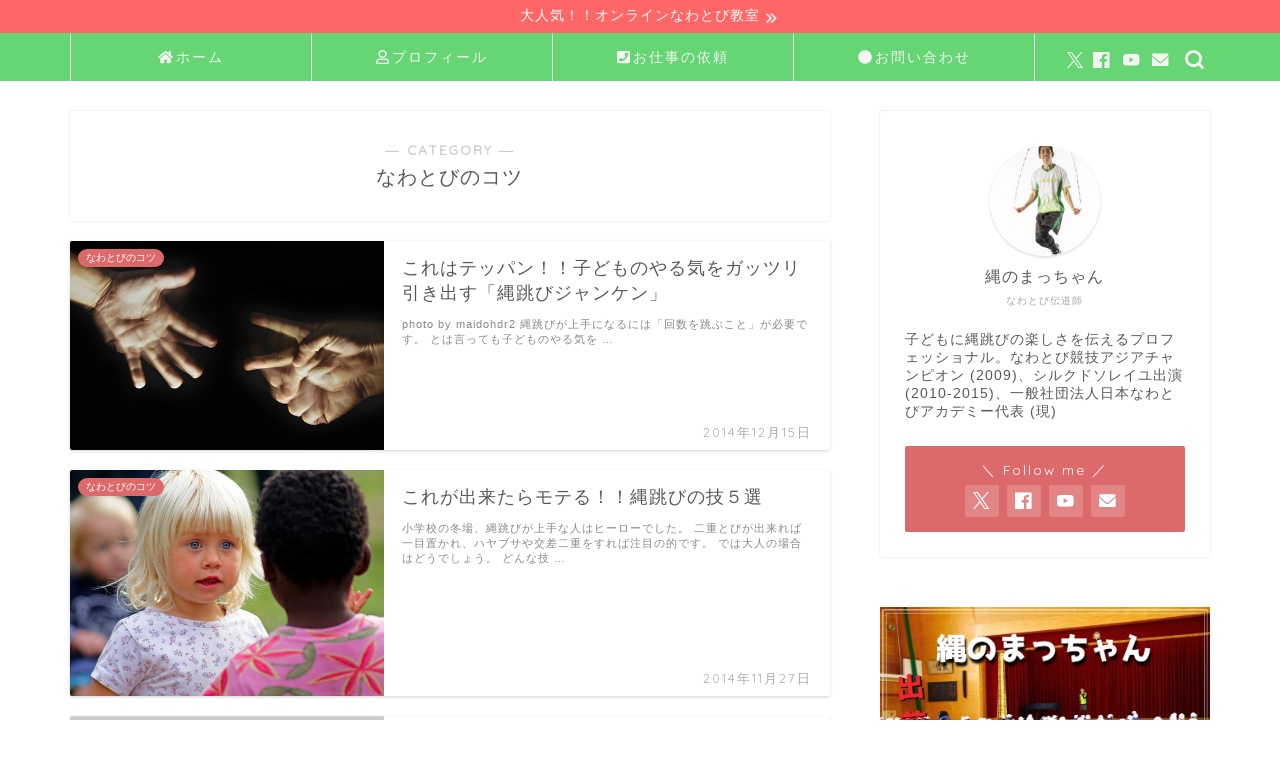

--- FILE ---
content_type: text/html; charset=UTF-8
request_url: https://shoichikasuo.com/category/%E3%81%AA%E3%82%8F%E3%81%A8%E3%81%B3%E4%B8%8A%E9%81%94%E6%B3%95/page/3/
body_size: 21223
content:
<!DOCTYPE html>
<html lang="ja">
<head prefix="og: http://ogp.me/ns# fb: http://ogp.me/ns/fb# article: http://ogp.me/ns/article#">
<meta charset="utf-8">
<meta http-equiv="X-UA-Compatible" content="IE=edge">
<meta name="viewport" content="width=device-width, initial-scale=1">
<!-- ここからOGP -->
<meta property="og:type" content="blog">
				<meta property="og:title" content="なわとびのコツ｜なわとび1本で何でもできるのだ">
		<meta property="og:url" content="https://shoichikasuo.com/category/%E3%81%AA%E3%82%8F%E3%81%A8%E3%81%B3%E4%B8%8A%E9%81%94%E6%B3%95/">
	<meta property="og:description" content="なわとびのコツ">
			<meta property="og:image" content="https://shoichikasuo.com/blog/wp-content/uploads/2019/10/d62367eb2d0c9b0b55ce775933efb56c-640x360.jpg">
	<meta property="og:site_name" content="なわとび1本で何でもできるのだ">
<meta property="fb:admins" content="">
<meta name="twitter:card" content="summary">
	<meta name="twitter:site" content="@macchan8130">
<!-- ここまでOGP --> 

<meta name="description" content="なわとびのコツ">
<link rel="canonical" href="https://shoichikasuo.com/category/%E3%81%AA%E3%82%8F%E3%81%A8%E3%81%B3%E4%B8%8A%E9%81%94%E6%B3%95/">
<title>なわとびのコツ｜なわとび1本で何でもできるのだ</title>
<meta name='robots' content='max-image-preview:large' />
<link rel='dns-prefetch' href='//cdnjs.cloudflare.com' />
<link rel='dns-prefetch' href='//use.fontawesome.com' />
<link rel="alternate" type="application/rss+xml" title="なわとび1本で何でもできるのだ &raquo; フィード" href="https://shoichikasuo.com/feed/" />
<link rel="alternate" type="application/rss+xml" title="なわとび1本で何でもできるのだ &raquo; コメントフィード" href="https://shoichikasuo.com/comments/feed/" />
<link rel="alternate" type="application/rss+xml" title="なわとび1本で何でもできるのだ &raquo; なわとびのコツ カテゴリーのフィード" href="https://shoichikasuo.com/category/%E3%81%AA%E3%82%8F%E3%81%A8%E3%81%B3%E4%B8%8A%E9%81%94%E6%B3%95/feed/" />
<style id='wp-img-auto-sizes-contain-inline-css' type='text/css'>
img:is([sizes=auto i],[sizes^="auto," i]){contain-intrinsic-size:3000px 1500px}
/*# sourceURL=wp-img-auto-sizes-contain-inline-css */
</style>
<style id='wp-emoji-styles-inline-css' type='text/css'>

	img.wp-smiley, img.emoji {
		display: inline !important;
		border: none !important;
		box-shadow: none !important;
		height: 1em !important;
		width: 1em !important;
		margin: 0 0.07em !important;
		vertical-align: -0.1em !important;
		background: none !important;
		padding: 0 !important;
	}
/*# sourceURL=wp-emoji-styles-inline-css */
</style>
<style id='wp-block-library-inline-css' type='text/css'>
:root{--wp-block-synced-color:#7a00df;--wp-block-synced-color--rgb:122,0,223;--wp-bound-block-color:var(--wp-block-synced-color);--wp-editor-canvas-background:#ddd;--wp-admin-theme-color:#007cba;--wp-admin-theme-color--rgb:0,124,186;--wp-admin-theme-color-darker-10:#006ba1;--wp-admin-theme-color-darker-10--rgb:0,107,160.5;--wp-admin-theme-color-darker-20:#005a87;--wp-admin-theme-color-darker-20--rgb:0,90,135;--wp-admin-border-width-focus:2px}@media (min-resolution:192dpi){:root{--wp-admin-border-width-focus:1.5px}}.wp-element-button{cursor:pointer}:root .has-very-light-gray-background-color{background-color:#eee}:root .has-very-dark-gray-background-color{background-color:#313131}:root .has-very-light-gray-color{color:#eee}:root .has-very-dark-gray-color{color:#313131}:root .has-vivid-green-cyan-to-vivid-cyan-blue-gradient-background{background:linear-gradient(135deg,#00d084,#0693e3)}:root .has-purple-crush-gradient-background{background:linear-gradient(135deg,#34e2e4,#4721fb 50%,#ab1dfe)}:root .has-hazy-dawn-gradient-background{background:linear-gradient(135deg,#faaca8,#dad0ec)}:root .has-subdued-olive-gradient-background{background:linear-gradient(135deg,#fafae1,#67a671)}:root .has-atomic-cream-gradient-background{background:linear-gradient(135deg,#fdd79a,#004a59)}:root .has-nightshade-gradient-background{background:linear-gradient(135deg,#330968,#31cdcf)}:root .has-midnight-gradient-background{background:linear-gradient(135deg,#020381,#2874fc)}:root{--wp--preset--font-size--normal:16px;--wp--preset--font-size--huge:42px}.has-regular-font-size{font-size:1em}.has-larger-font-size{font-size:2.625em}.has-normal-font-size{font-size:var(--wp--preset--font-size--normal)}.has-huge-font-size{font-size:var(--wp--preset--font-size--huge)}.has-text-align-center{text-align:center}.has-text-align-left{text-align:left}.has-text-align-right{text-align:right}.has-fit-text{white-space:nowrap!important}#end-resizable-editor-section{display:none}.aligncenter{clear:both}.items-justified-left{justify-content:flex-start}.items-justified-center{justify-content:center}.items-justified-right{justify-content:flex-end}.items-justified-space-between{justify-content:space-between}.screen-reader-text{border:0;clip-path:inset(50%);height:1px;margin:-1px;overflow:hidden;padding:0;position:absolute;width:1px;word-wrap:normal!important}.screen-reader-text:focus{background-color:#ddd;clip-path:none;color:#444;display:block;font-size:1em;height:auto;left:5px;line-height:normal;padding:15px 23px 14px;text-decoration:none;top:5px;width:auto;z-index:100000}html :where(.has-border-color){border-style:solid}html :where([style*=border-top-color]){border-top-style:solid}html :where([style*=border-right-color]){border-right-style:solid}html :where([style*=border-bottom-color]){border-bottom-style:solid}html :where([style*=border-left-color]){border-left-style:solid}html :where([style*=border-width]){border-style:solid}html :where([style*=border-top-width]){border-top-style:solid}html :where([style*=border-right-width]){border-right-style:solid}html :where([style*=border-bottom-width]){border-bottom-style:solid}html :where([style*=border-left-width]){border-left-style:solid}html :where(img[class*=wp-image-]){height:auto;max-width:100%}:where(figure){margin:0 0 1em}html :where(.is-position-sticky){--wp-admin--admin-bar--position-offset:var(--wp-admin--admin-bar--height,0px)}@media screen and (max-width:600px){html :where(.is-position-sticky){--wp-admin--admin-bar--position-offset:0px}}

/*# sourceURL=wp-block-library-inline-css */
</style><style id='global-styles-inline-css' type='text/css'>
:root{--wp--preset--aspect-ratio--square: 1;--wp--preset--aspect-ratio--4-3: 4/3;--wp--preset--aspect-ratio--3-4: 3/4;--wp--preset--aspect-ratio--3-2: 3/2;--wp--preset--aspect-ratio--2-3: 2/3;--wp--preset--aspect-ratio--16-9: 16/9;--wp--preset--aspect-ratio--9-16: 9/16;--wp--preset--color--black: #000000;--wp--preset--color--cyan-bluish-gray: #abb8c3;--wp--preset--color--white: #ffffff;--wp--preset--color--pale-pink: #f78da7;--wp--preset--color--vivid-red: #cf2e2e;--wp--preset--color--luminous-vivid-orange: #ff6900;--wp--preset--color--luminous-vivid-amber: #fcb900;--wp--preset--color--light-green-cyan: #7bdcb5;--wp--preset--color--vivid-green-cyan: #00d084;--wp--preset--color--pale-cyan-blue: #8ed1fc;--wp--preset--color--vivid-cyan-blue: #0693e3;--wp--preset--color--vivid-purple: #9b51e0;--wp--preset--gradient--vivid-cyan-blue-to-vivid-purple: linear-gradient(135deg,rgb(6,147,227) 0%,rgb(155,81,224) 100%);--wp--preset--gradient--light-green-cyan-to-vivid-green-cyan: linear-gradient(135deg,rgb(122,220,180) 0%,rgb(0,208,130) 100%);--wp--preset--gradient--luminous-vivid-amber-to-luminous-vivid-orange: linear-gradient(135deg,rgb(252,185,0) 0%,rgb(255,105,0) 100%);--wp--preset--gradient--luminous-vivid-orange-to-vivid-red: linear-gradient(135deg,rgb(255,105,0) 0%,rgb(207,46,46) 100%);--wp--preset--gradient--very-light-gray-to-cyan-bluish-gray: linear-gradient(135deg,rgb(238,238,238) 0%,rgb(169,184,195) 100%);--wp--preset--gradient--cool-to-warm-spectrum: linear-gradient(135deg,rgb(74,234,220) 0%,rgb(151,120,209) 20%,rgb(207,42,186) 40%,rgb(238,44,130) 60%,rgb(251,105,98) 80%,rgb(254,248,76) 100%);--wp--preset--gradient--blush-light-purple: linear-gradient(135deg,rgb(255,206,236) 0%,rgb(152,150,240) 100%);--wp--preset--gradient--blush-bordeaux: linear-gradient(135deg,rgb(254,205,165) 0%,rgb(254,45,45) 50%,rgb(107,0,62) 100%);--wp--preset--gradient--luminous-dusk: linear-gradient(135deg,rgb(255,203,112) 0%,rgb(199,81,192) 50%,rgb(65,88,208) 100%);--wp--preset--gradient--pale-ocean: linear-gradient(135deg,rgb(255,245,203) 0%,rgb(182,227,212) 50%,rgb(51,167,181) 100%);--wp--preset--gradient--electric-grass: linear-gradient(135deg,rgb(202,248,128) 0%,rgb(113,206,126) 100%);--wp--preset--gradient--midnight: linear-gradient(135deg,rgb(2,3,129) 0%,rgb(40,116,252) 100%);--wp--preset--font-size--small: 13px;--wp--preset--font-size--medium: 20px;--wp--preset--font-size--large: 36px;--wp--preset--font-size--x-large: 42px;--wp--preset--spacing--20: 0.44rem;--wp--preset--spacing--30: 0.67rem;--wp--preset--spacing--40: 1rem;--wp--preset--spacing--50: 1.5rem;--wp--preset--spacing--60: 2.25rem;--wp--preset--spacing--70: 3.38rem;--wp--preset--spacing--80: 5.06rem;--wp--preset--shadow--natural: 6px 6px 9px rgba(0, 0, 0, 0.2);--wp--preset--shadow--deep: 12px 12px 50px rgba(0, 0, 0, 0.4);--wp--preset--shadow--sharp: 6px 6px 0px rgba(0, 0, 0, 0.2);--wp--preset--shadow--outlined: 6px 6px 0px -3px rgb(255, 255, 255), 6px 6px rgb(0, 0, 0);--wp--preset--shadow--crisp: 6px 6px 0px rgb(0, 0, 0);}:where(.is-layout-flex){gap: 0.5em;}:where(.is-layout-grid){gap: 0.5em;}body .is-layout-flex{display: flex;}.is-layout-flex{flex-wrap: wrap;align-items: center;}.is-layout-flex > :is(*, div){margin: 0;}body .is-layout-grid{display: grid;}.is-layout-grid > :is(*, div){margin: 0;}:where(.wp-block-columns.is-layout-flex){gap: 2em;}:where(.wp-block-columns.is-layout-grid){gap: 2em;}:where(.wp-block-post-template.is-layout-flex){gap: 1.25em;}:where(.wp-block-post-template.is-layout-grid){gap: 1.25em;}.has-black-color{color: var(--wp--preset--color--black) !important;}.has-cyan-bluish-gray-color{color: var(--wp--preset--color--cyan-bluish-gray) !important;}.has-white-color{color: var(--wp--preset--color--white) !important;}.has-pale-pink-color{color: var(--wp--preset--color--pale-pink) !important;}.has-vivid-red-color{color: var(--wp--preset--color--vivid-red) !important;}.has-luminous-vivid-orange-color{color: var(--wp--preset--color--luminous-vivid-orange) !important;}.has-luminous-vivid-amber-color{color: var(--wp--preset--color--luminous-vivid-amber) !important;}.has-light-green-cyan-color{color: var(--wp--preset--color--light-green-cyan) !important;}.has-vivid-green-cyan-color{color: var(--wp--preset--color--vivid-green-cyan) !important;}.has-pale-cyan-blue-color{color: var(--wp--preset--color--pale-cyan-blue) !important;}.has-vivid-cyan-blue-color{color: var(--wp--preset--color--vivid-cyan-blue) !important;}.has-vivid-purple-color{color: var(--wp--preset--color--vivid-purple) !important;}.has-black-background-color{background-color: var(--wp--preset--color--black) !important;}.has-cyan-bluish-gray-background-color{background-color: var(--wp--preset--color--cyan-bluish-gray) !important;}.has-white-background-color{background-color: var(--wp--preset--color--white) !important;}.has-pale-pink-background-color{background-color: var(--wp--preset--color--pale-pink) !important;}.has-vivid-red-background-color{background-color: var(--wp--preset--color--vivid-red) !important;}.has-luminous-vivid-orange-background-color{background-color: var(--wp--preset--color--luminous-vivid-orange) !important;}.has-luminous-vivid-amber-background-color{background-color: var(--wp--preset--color--luminous-vivid-amber) !important;}.has-light-green-cyan-background-color{background-color: var(--wp--preset--color--light-green-cyan) !important;}.has-vivid-green-cyan-background-color{background-color: var(--wp--preset--color--vivid-green-cyan) !important;}.has-pale-cyan-blue-background-color{background-color: var(--wp--preset--color--pale-cyan-blue) !important;}.has-vivid-cyan-blue-background-color{background-color: var(--wp--preset--color--vivid-cyan-blue) !important;}.has-vivid-purple-background-color{background-color: var(--wp--preset--color--vivid-purple) !important;}.has-black-border-color{border-color: var(--wp--preset--color--black) !important;}.has-cyan-bluish-gray-border-color{border-color: var(--wp--preset--color--cyan-bluish-gray) !important;}.has-white-border-color{border-color: var(--wp--preset--color--white) !important;}.has-pale-pink-border-color{border-color: var(--wp--preset--color--pale-pink) !important;}.has-vivid-red-border-color{border-color: var(--wp--preset--color--vivid-red) !important;}.has-luminous-vivid-orange-border-color{border-color: var(--wp--preset--color--luminous-vivid-orange) !important;}.has-luminous-vivid-amber-border-color{border-color: var(--wp--preset--color--luminous-vivid-amber) !important;}.has-light-green-cyan-border-color{border-color: var(--wp--preset--color--light-green-cyan) !important;}.has-vivid-green-cyan-border-color{border-color: var(--wp--preset--color--vivid-green-cyan) !important;}.has-pale-cyan-blue-border-color{border-color: var(--wp--preset--color--pale-cyan-blue) !important;}.has-vivid-cyan-blue-border-color{border-color: var(--wp--preset--color--vivid-cyan-blue) !important;}.has-vivid-purple-border-color{border-color: var(--wp--preset--color--vivid-purple) !important;}.has-vivid-cyan-blue-to-vivid-purple-gradient-background{background: var(--wp--preset--gradient--vivid-cyan-blue-to-vivid-purple) !important;}.has-light-green-cyan-to-vivid-green-cyan-gradient-background{background: var(--wp--preset--gradient--light-green-cyan-to-vivid-green-cyan) !important;}.has-luminous-vivid-amber-to-luminous-vivid-orange-gradient-background{background: var(--wp--preset--gradient--luminous-vivid-amber-to-luminous-vivid-orange) !important;}.has-luminous-vivid-orange-to-vivid-red-gradient-background{background: var(--wp--preset--gradient--luminous-vivid-orange-to-vivid-red) !important;}.has-very-light-gray-to-cyan-bluish-gray-gradient-background{background: var(--wp--preset--gradient--very-light-gray-to-cyan-bluish-gray) !important;}.has-cool-to-warm-spectrum-gradient-background{background: var(--wp--preset--gradient--cool-to-warm-spectrum) !important;}.has-blush-light-purple-gradient-background{background: var(--wp--preset--gradient--blush-light-purple) !important;}.has-blush-bordeaux-gradient-background{background: var(--wp--preset--gradient--blush-bordeaux) !important;}.has-luminous-dusk-gradient-background{background: var(--wp--preset--gradient--luminous-dusk) !important;}.has-pale-ocean-gradient-background{background: var(--wp--preset--gradient--pale-ocean) !important;}.has-electric-grass-gradient-background{background: var(--wp--preset--gradient--electric-grass) !important;}.has-midnight-gradient-background{background: var(--wp--preset--gradient--midnight) !important;}.has-small-font-size{font-size: var(--wp--preset--font-size--small) !important;}.has-medium-font-size{font-size: var(--wp--preset--font-size--medium) !important;}.has-large-font-size{font-size: var(--wp--preset--font-size--large) !important;}.has-x-large-font-size{font-size: var(--wp--preset--font-size--x-large) !important;}
/*# sourceURL=global-styles-inline-css */
</style>

<style id='classic-theme-styles-inline-css' type='text/css'>
/*! This file is auto-generated */
.wp-block-button__link{color:#fff;background-color:#32373c;border-radius:9999px;box-shadow:none;text-decoration:none;padding:calc(.667em + 2px) calc(1.333em + 2px);font-size:1.125em}.wp-block-file__button{background:#32373c;color:#fff;text-decoration:none}
/*# sourceURL=/wp-includes/css/classic-themes.min.css */
</style>
<link rel='stylesheet' id='yyi_rinker_stylesheet-css' href='https://shoichikasuo.com/blog/wp-content/plugins/yyi-rinker/css/style.css?v=1.12.0&#038;ver=6.9' type='text/css' media='all' />
<link rel='stylesheet' id='parent-style-css' href='https://shoichikasuo.com/blog/wp-content/themes/jin/style.css?ver=6.9' type='text/css' media='all' />
<link rel='stylesheet' id='theme-style-css' href='https://shoichikasuo.com/blog/wp-content/themes/jin-child/style.css?ver=6.9' type='text/css' media='all' />
<link rel='stylesheet' id='fontawesome-style-css' href='https://use.fontawesome.com/releases/v5.6.3/css/all.css?ver=6.9' type='text/css' media='all' />
<link rel='stylesheet' id='swiper-style-css' href='https://cdnjs.cloudflare.com/ajax/libs/Swiper/4.0.7/css/swiper.min.css?ver=6.9' type='text/css' media='all' />
<link rel='stylesheet' id='tablepress-default-css' href='https://shoichikasuo.com/blog/wp-content/plugins/tablepress/css/build/default.css?ver=3.2.6' type='text/css' media='all' />
<script type="text/javascript" src="https://shoichikasuo.com/blog/wp-includes/js/jquery/jquery.min.js?ver=3.7.1" id="jquery-core-js"></script>
<script type="text/javascript" src="https://shoichikasuo.com/blog/wp-includes/js/jquery/jquery-migrate.min.js?ver=3.4.1" id="jquery-migrate-js"></script>
<link rel="https://api.w.org/" href="https://shoichikasuo.com/wp-json/" /><link rel="alternate" title="JSON" type="application/json" href="https://shoichikasuo.com/wp-json/wp/v2/categories/49" />        <script type="text/javascript">
            (function () {
                window.lsow_fs = {can_use_premium_code: false};
            })();
        </script>
        <style>
.yyi-rinker-images {
    display: flex;
    justify-content: center;
    align-items: center;
    position: relative;

}
div.yyi-rinker-image img.yyi-rinker-main-img.hidden {
    display: none;
}

.yyi-rinker-images-arrow {
    cursor: pointer;
    position: absolute;
    top: 50%;
    display: block;
    margin-top: -11px;
    opacity: 0.6;
    width: 22px;
}

.yyi-rinker-images-arrow-left{
    left: -10px;
}
.yyi-rinker-images-arrow-right{
    right: -10px;
}

.yyi-rinker-images-arrow-left.hidden {
    display: none;
}

.yyi-rinker-images-arrow-right.hidden {
    display: none;
}
div.yyi-rinker-contents.yyi-rinker-design-tate  div.yyi-rinker-box{
    flex-direction: column;
}

div.yyi-rinker-contents.yyi-rinker-design-slim div.yyi-rinker-box .yyi-rinker-links {
    flex-direction: column;
}

div.yyi-rinker-contents.yyi-rinker-design-slim div.yyi-rinker-info {
    width: 100%;
}

div.yyi-rinker-contents.yyi-rinker-design-slim .yyi-rinker-title {
    text-align: center;
}

div.yyi-rinker-contents.yyi-rinker-design-slim .yyi-rinker-links {
    text-align: center;
}
div.yyi-rinker-contents.yyi-rinker-design-slim .yyi-rinker-image {
    margin: auto;
}

div.yyi-rinker-contents.yyi-rinker-design-slim div.yyi-rinker-info ul.yyi-rinker-links li {
	align-self: stretch;
}
div.yyi-rinker-contents.yyi-rinker-design-slim div.yyi-rinker-box div.yyi-rinker-info {
	padding: 0;
}
div.yyi-rinker-contents.yyi-rinker-design-slim div.yyi-rinker-box {
	flex-direction: column;
	padding: 14px 5px 0;
}

.yyi-rinker-design-slim div.yyi-rinker-box div.yyi-rinker-info {
	text-align: center;
}

.yyi-rinker-design-slim div.price-box span.price {
	display: block;
}

div.yyi-rinker-contents.yyi-rinker-design-slim div.yyi-rinker-info div.yyi-rinker-title a{
	font-size:16px;
}

div.yyi-rinker-contents.yyi-rinker-design-slim ul.yyi-rinker-links li.amazonkindlelink:before,  div.yyi-rinker-contents.yyi-rinker-design-slim ul.yyi-rinker-links li.amazonlink:before,  div.yyi-rinker-contents.yyi-rinker-design-slim ul.yyi-rinker-links li.rakutenlink:before, div.yyi-rinker-contents.yyi-rinker-design-slim ul.yyi-rinker-links li.yahoolink:before, div.yyi-rinker-contents.yyi-rinker-design-slim ul.yyi-rinker-links li.mercarilink:before {
	font-size:12px;
}

div.yyi-rinker-contents.yyi-rinker-design-slim ul.yyi-rinker-links li a {
	font-size: 13px;
}
.entry-content ul.yyi-rinker-links li {
	padding: 0;
}

div.yyi-rinker-contents .yyi-rinker-attention.attention_desing_right_ribbon {
    width: 89px;
    height: 91px;
    position: absolute;
    top: -1px;
    right: -1px;
    left: auto;
    overflow: hidden;
}

div.yyi-rinker-contents .yyi-rinker-attention.attention_desing_right_ribbon span {
    display: inline-block;
    width: 146px;
    position: absolute;
    padding: 4px 0;
    left: -13px;
    top: 12px;
    text-align: center;
    font-size: 12px;
    line-height: 24px;
    -webkit-transform: rotate(45deg);
    transform: rotate(45deg);
    box-shadow: 0 1px 3px rgba(0, 0, 0, 0.2);
}

div.yyi-rinker-contents .yyi-rinker-attention.attention_desing_right_ribbon {
    background: none;
}
.yyi-rinker-attention.attention_desing_right_ribbon .yyi-rinker-attention-after,
.yyi-rinker-attention.attention_desing_right_ribbon .yyi-rinker-attention-before{
display:none;
}
div.yyi-rinker-use-right_ribbon div.yyi-rinker-title {
    margin-right: 2rem;
}

				</style>	<style type="text/css">
		#wrapper {
			background-color: #fff;
			background-image: url();
					}

		.related-entry-headline-text span:before,
		#comment-title span:before,
		#reply-title span:before {
			background-color: #67c41b;
			border-color: #67c41b !important;
		}

		#breadcrumb:after,
		#page-top a {
			background-color: #474747;
		}

		footer {
			background-color: #474747;
		}

		.footer-inner a,
		#copyright,
		#copyright-center {
			border-color: #fff !important;
			color: #fff !important;
		}

		#footer-widget-area {
			border-color: #fff !important;
		}

		.page-top-footer a {
			color: #474747 !important;
		}

		#breadcrumb ul li,
		#breadcrumb ul li a {
			color: #474747 !important;
		}

		body,
		a,
		a:link,
		a:visited,
		.my-profile,
		.widgettitle,
		.tabBtn-mag label {
			color: #595959;
		}

		a:hover {
			color: #008db7;
		}

		.widget_nav_menu ul>li>a:before,
		.widget_categories ul>li>a:before,
		.widget_pages ul>li>a:before,
		.widget_recent_entries ul>li>a:before,
		.widget_archive ul>li>a:before,
		.widget_archive form:after,
		.widget_categories form:after,
		.widget_nav_menu ul>li>ul.sub-menu>li>a:before,
		.widget_categories ul>li>.children>li>a:before,
		.widget_pages ul>li>.children>li>a:before,
		.widget_nav_menu ul>li>ul.sub-menu>li>ul.sub-menu li>a:before,
		.widget_categories ul>li>.children>li>.children li>a:before,
		.widget_pages ul>li>.children>li>.children li>a:before {
			color: #67c41b;
		}

		.widget_nav_menu ul .sub-menu .sub-menu li a:before {
			background-color: #595959 !important;
		}

		.d--labeling-act-border {
			border-color: rgba(89, 89, 89, 0.18);
		}

		.c--labeling-act.d--labeling-act-solid {
			background-color: rgba(89, 89, 89, 0.06);
		}

		.a--labeling-act {
			color: rgba(89, 89, 89, 0.6);
		}

		.a--labeling-small-act span {
			background-color: rgba(89, 89, 89, 0.21);
		}

		.c--labeling-act.d--labeling-act-strong {
			background-color: rgba(89, 89, 89, 0.045);
		}

		.d--labeling-act-strong .a--labeling-act {
			color: rgba(89, 89, 89, 0.75);
		}


		footer .footer-widget,
		footer .footer-widget a,
		footer .footer-widget ul li,
		.footer-widget.widget_nav_menu ul>li>a:before,
		.footer-widget.widget_categories ul>li>a:before,
		.footer-widget.widget_recent_entries ul>li>a:before,
		.footer-widget.widget_pages ul>li>a:before,
		.footer-widget.widget_archive ul>li>a:before,
		footer .widget_tag_cloud .tagcloud a:before {
			color: #fff !important;
			border-color: #fff !important;
		}

		footer .footer-widget .widgettitle {
			color: #fff !important;
			border-color: #dd6a6a !important;
		}

		footer .widget_nav_menu ul .children .children li a:before,
		footer .widget_categories ul .children .children li a:before,
		footer .widget_nav_menu ul .sub-menu .sub-menu li a:before {
			background-color: #fff !important;
		}

		#drawernav a:hover,
		.post-list-title,
		#prev-next p,
		#toc_container .toc_list li a {
			color: #595959 !important;
		}

		#header-box {
			background-color: #66d675;
		}

		@media (min-width: 768px) {
			.top-image-meta {
				margin-top: calc(0px - 30px);
			}
		}

		@media (min-width: 1200px) {
			.top-image-meta {
				margin-top: calc(0px);
			}
		}

		.pickup-contents:before {
			background-color: #66d675 !important;
		}

		.main-image-text {
			color: #555;
		}

		.main-image-text-sub {
			color: #555;
		}

		@media (min-width: 481px) {
			#site-info {
				padding-top: 15px !important;
				padding-bottom: 15px !important;
			}
		}

		#site-info span a {
			color: #f4f4f4 !important;
		}

		#headmenu .headsns .line a svg {
			fill: #f4f4f4 !important;
		}

		#headmenu .headsns a,
		#headmenu {
			color: #f4f4f4 !important;
			border-color: #f4f4f4 !important;
		}

		.profile-follow .line-sns a svg {
			fill: #67c41b !important;
		}

		.profile-follow .line-sns a:hover svg {
			fill: #dd6a6a !important;
		}

		.profile-follow a {
			color: #67c41b !important;
			border-color: #67c41b !important;
		}

		.profile-follow a:hover,
		#headmenu .headsns a:hover {
			color: #dd6a6a !important;
			border-color: #dd6a6a !important;
		}

		.search-box:hover {
			color: #dd6a6a !important;
			border-color: #dd6a6a !important;
		}

		#header #headmenu .headsns .line a:hover svg {
			fill: #dd6a6a !important;
		}

		.cps-icon-bar,
		#navtoggle:checked+.sp-menu-open .cps-icon-bar {
			background-color: #f4f4f4;
		}

		#nav-container {
			background-color: #66d675;
		}

		.menu-box .menu-item svg {
			fill: #f4f4f4;
		}

		#drawernav ul.menu-box>li>a,
		#drawernav2 ul.menu-box>li>a,
		#drawernav3 ul.menu-box>li>a,
		#drawernav4 ul.menu-box>li>a,
		#drawernav5 ul.menu-box>li>a,
		#drawernav ul.menu-box>li.menu-item-has-children:after,
		#drawernav2 ul.menu-box>li.menu-item-has-children:after,
		#drawernav3 ul.menu-box>li.menu-item-has-children:after,
		#drawernav4 ul.menu-box>li.menu-item-has-children:after,
		#drawernav5 ul.menu-box>li.menu-item-has-children:after {
			color: #f4f4f4 !important;
		}

		#drawernav ul.menu-box li a,
		#drawernav2 ul.menu-box li a,
		#drawernav3 ul.menu-box li a,
		#drawernav4 ul.menu-box li a,
		#drawernav5 ul.menu-box li a {
			font-size: 14px !important;
		}

		#drawernav3 ul.menu-box>li {
			color: #595959 !important;
		}

		#drawernav4 .menu-box>.menu-item>a:after,
		#drawernav3 .menu-box>.menu-item>a:after,
		#drawernav .menu-box>.menu-item>a:after {
			background-color: #f4f4f4 !important;
		}

		#drawernav2 .menu-box>.menu-item:hover,
		#drawernav5 .menu-box>.menu-item:hover {
			border-top-color: #67c41b !important;
		}

		.cps-info-bar a {
			background-color: #ff6666 !important;
		}

		@media (min-width: 768px) {
			.post-list-mag .post-list-item:not(:nth-child(2n)) {
				margin-right: 2.6%;
			}
		}

		@media (min-width: 768px) {

			#tab-1:checked~.tabBtn-mag li [for="tab-1"]:after,
			#tab-2:checked~.tabBtn-mag li [for="tab-2"]:after,
			#tab-3:checked~.tabBtn-mag li [for="tab-3"]:after,
			#tab-4:checked~.tabBtn-mag li [for="tab-4"]:after {
				border-top-color: #67c41b !important;
			}

			.tabBtn-mag label {
				border-bottom-color: #67c41b !important;
			}
		}

		#tab-1:checked~.tabBtn-mag li [for="tab-1"],
		#tab-2:checked~.tabBtn-mag li [for="tab-2"],
		#tab-3:checked~.tabBtn-mag li [for="tab-3"],
		#tab-4:checked~.tabBtn-mag li [for="tab-4"],
		#prev-next a.next:after,
		#prev-next a.prev:after,
		.more-cat-button a:hover span:before {
			background-color: #67c41b !important;
		}


		.swiper-slide .post-list-cat,
		.post-list-mag .post-list-cat,
		.post-list-mag3col .post-list-cat,
		.post-list-mag-sp1col .post-list-cat,
		.swiper-pagination-bullet-active,
		.pickup-cat,
		.post-list .post-list-cat,
		#breadcrumb .bcHome a:hover span:before,
		.popular-item:nth-child(1) .pop-num,
		.popular-item:nth-child(2) .pop-num,
		.popular-item:nth-child(3) .pop-num {
			background-color: #dd6a6a !important;
		}

		.sidebar-btn a,
		.profile-sns-menu {
			background-color: #dd6a6a !important;
		}

		.sp-sns-menu a,
		.pickup-contents-box a:hover .pickup-title {
			border-color: #67c41b !important;
			color: #67c41b !important;
		}

		.pro-line svg {
			fill: #67c41b !important;
		}

		.cps-post-cat a,
		.meta-cat,
		.popular-cat {
			background-color: #dd6a6a !important;
			border-color: #dd6a6a !important;
		}

		.tagicon,
		.tag-box a,
		#toc_container .toc_list>li,
		#toc_container .toc_title {
			color: #67c41b !important;
		}

		.widget_tag_cloud a::before {
			color: #595959 !important;
		}

		.tag-box a,
		#toc_container:before {
			border-color: #67c41b !important;
		}

		.cps-post-cat a:hover {
			color: #008db7 !important;
		}

		.pagination li:not([class*="current"]) a:hover,
		.widget_tag_cloud a:hover {
			background-color: #67c41b !important;
		}

		.pagination li:not([class*="current"]) a:hover {
			opacity: 0.5 !important;
		}

		.pagination li.current a {
			background-color: #67c41b !important;
			border-color: #67c41b !important;
		}

		.nextpage a:hover span {
			color: #67c41b !important;
			border-color: #67c41b !important;
		}

		.cta-content:before {
			background-color: #6FBFCA !important;
		}

		.cta-text,
		.info-title {
			color: #fff !important;
		}

		#footer-widget-area.footer_style1 .widgettitle {
			border-color: #dd6a6a !important;
		}

		.sidebar_style1 .widgettitle,
		.sidebar_style5 .widgettitle {
			border-color: #67c41b !important;
		}

		.sidebar_style2 .widgettitle,
		.sidebar_style4 .widgettitle,
		.sidebar_style6 .widgettitle,
		#home-bottom-widget .widgettitle,
		#home-top-widget .widgettitle,
		#post-bottom-widget .widgettitle,
		#post-top-widget .widgettitle {
			background-color: #67c41b !important;
		}

		#home-bottom-widget .widget_search .search-box input[type="submit"],
		#home-top-widget .widget_search .search-box input[type="submit"],
		#post-bottom-widget .widget_search .search-box input[type="submit"],
		#post-top-widget .widget_search .search-box input[type="submit"] {
			background-color: #dd6a6a !important;
		}

		.tn-logo-size {
			font-size: 160% !important;
		}

		@media (min-width: 481px) {
			.tn-logo-size img {
				width: calc(160%*0.5) !important;
			}
		}

		@media (min-width: 768px) {
			.tn-logo-size img {
				width: calc(160%*2.2) !important;
			}
		}

		@media (min-width: 1200px) {
			.tn-logo-size img {
				width: 160% !important;
			}
		}

		.sp-logo-size {
			font-size: 100% !important;
		}

		.sp-logo-size img {
			width: 100% !important;
		}

		.cps-post-main ul>li:before,
		.cps-post-main ol>li:before {
			background-color: #dd6a6a !important;
		}

		.profile-card .profile-title {
			background-color: #67c41b !important;
		}

		.profile-card {
			border-color: #67c41b !important;
		}

		.cps-post-main a {
			color: #008db7;
		}

		.cps-post-main .marker {
			background: -webkit-linear-gradient(transparent 60%, #ffcedb 0%);
			background: linear-gradient(transparent 60%, #ffcedb 0%);
		}

		.cps-post-main .marker2 {
			background: -webkit-linear-gradient(transparent 60%, #f1f4ab 0%);
			background: linear-gradient(transparent 60%, #f1f4ab 0%);
		}

		.cps-post-main .jic-sc {
			color: #e9546b;
		}


		.simple-box1 {
			border-color: #ef9b9b !important;
		}

		.simple-box2 {
			border-color: #f2bf7d !important;
		}

		.simple-box3 {
			border-color: #b5e28a !important;
		}

		.simple-box4 {
			border-color: #7badd8 !important;
		}

		.simple-box4:before {
			background-color: #7badd8;
		}

		.simple-box5 {
			border-color: #e896c7 !important;
		}

		.simple-box5:before {
			background-color: #e896c7;
		}

		.simple-box6 {
			background-color: #fffdef !important;
		}

		.simple-box7 {
			border-color: #def1f9 !important;
		}

		.simple-box7:before {
			background-color: #def1f9 !important;
		}

		.simple-box8 {
			border-color: #96ddc1 !important;
		}

		.simple-box8:before {
			background-color: #96ddc1 !important;
		}

		.simple-box9:before {
			background-color: #e1c0e8 !important;
		}

		.simple-box9:after {
			border-color: #e1c0e8 #e1c0e8 #fff #fff !important;
		}

		.kaisetsu-box1:before,
		.kaisetsu-box1-title {
			background-color: #ffb49e !important;
		}

		.kaisetsu-box2 {
			border-color: #89c2f4 !important;
		}

		.kaisetsu-box2-title {
			background-color: #89c2f4 !important;
		}

		.kaisetsu-box4 {
			border-color: #ea91a9 !important;
		}

		.kaisetsu-box4-title {
			background-color: #ea91a9 !important;
		}

		.kaisetsu-box5:before {
			background-color: #57b3ba !important;
		}

		.kaisetsu-box5-title {
			background-color: #57b3ba !important;
		}

		.concept-box1 {
			border-color: #85db8f !important;
		}

		.concept-box1:after {
			background-color: #85db8f !important;
		}

		.concept-box1:before {
			content: "ポイント" !important;
			color: #85db8f !important;
		}

		.concept-box2 {
			border-color: #f7cf6a !important;
		}

		.concept-box2:after {
			background-color: #f7cf6a !important;
		}

		.concept-box2:before {
			content: "注意点" !important;
			color: #f7cf6a !important;
		}

		.concept-box3 {
			border-color: #86cee8 !important;
		}

		.concept-box3:after {
			background-color: #86cee8 !important;
		}

		.concept-box3:before {
			content: "良い例" !important;
			color: #86cee8 !important;
		}

		.concept-box4 {
			border-color: #ed8989 !important;
		}

		.concept-box4:after {
			background-color: #ed8989 !important;
		}

		.concept-box4:before {
			content: "悪い例" !important;
			color: #ed8989 !important;
		}

		.concept-box5 {
			border-color: #9e9e9e !important;
		}

		.concept-box5:after {
			background-color: #9e9e9e !important;
		}

		.concept-box5:before {
			content: "参考" !important;
			color: #9e9e9e !important;
		}

		.concept-box6 {
			border-color: #8eaced !important;
		}

		.concept-box6:after {
			background-color: #8eaced !important;
		}

		.concept-box6:before {
			content: "メモ" !important;
			color: #8eaced !important;
		}

		.innerlink-box1,
		.blog-card {
			border-color: #73bc9b !important;
		}

		.innerlink-box1-title {
			background-color: #73bc9b !important;
			border-color: #73bc9b !important;
		}

		.innerlink-box1:before,
		.blog-card-hl-box {
			background-color: #73bc9b !important;
		}

		.jin-ac-box01-title::after {
			color: #67c41b;
		}

		.color-button01 a,
		.color-button01 a:hover,
		.color-button01:before {
			background-color: #008db7 !important;
		}

		.top-image-btn-color a,
		.top-image-btn-color a:hover,
		.top-image-btn-color:before {
			background-color: #ffcd44 !important;
		}

		.color-button02 a,
		.color-button02 a:hover,
		.color-button02:before {
			background-color: #d9333f !important;
		}

		.color-button01-big a,
		.color-button01-big a:hover,
		.color-button01-big:before {
			background-color: #3296d1 !important;
		}

		.color-button01-big a,
		.color-button01-big:before {
			border-radius: 5px !important;
		}

		.color-button01-big a {
			padding-top: 20px !important;
			padding-bottom: 20px !important;
		}

		.color-button02-big a,
		.color-button02-big a:hover,
		.color-button02-big:before {
			background-color: #83d159 !important;
		}

		.color-button02-big a,
		.color-button02-big:before {
			border-radius: 5px !important;
		}

		.color-button02-big a {
			padding-top: 20px !important;
			padding-bottom: 20px !important;
		}

		.color-button01-big {
			width: 75% !important;
		}

		.color-button02-big {
			width: 75% !important;
		}

		.top-image-btn-color:before,
		.color-button01:before,
		.color-button02:before,
		.color-button01-big:before,
		.color-button02-big:before {
			bottom: -1px;
			left: -1px;
			width: 100%;
			height: 100%;
			border-radius: 6px;
			box-shadow: 0px 1px 5px 0px rgba(0, 0, 0, 0.25);
			-webkit-transition: all .4s;
			transition: all .4s;
		}

		.top-image-btn-color a:hover,
		.color-button01 a:hover,
		.color-button02 a:hover,
		.color-button01-big a:hover,
		.color-button02-big a:hover {
			-webkit-transform: translateY(2px);
			transform: translateY(2px);
			-webkit-filter: brightness(0.95);
			filter: brightness(0.95);
		}

		.top-image-btn-color:hover:before,
		.color-button01:hover:before,
		.color-button02:hover:before,
		.color-button01-big:hover:before,
		.color-button02-big:hover:before {
			-webkit-transform: translateY(2px);
			transform: translateY(2px);
			box-shadow: none !important;
		}

		.h2-style01 h2,
		.h2-style02 h2:before,
		.h2-style03 h2,
		.h2-style04 h2:before,
		.h2-style05 h2,
		.h2-style07 h2:before,
		.h2-style07 h2:after,
		.h3-style03 h3:before,
		.h3-style02 h3:before,
		.h3-style05 h3:before,
		.h3-style07 h3:before,
		.h2-style08 h2:after,
		.h2-style10 h2:before,
		.h2-style10 h2:after,
		.h3-style02 h3:after,
		.h4-style02 h4:before {
			background-color: #67c41b !important;
		}

		.h3-style01 h3,
		.h3-style04 h3,
		.h3-style05 h3,
		.h3-style06 h3,
		.h4-style01 h4,
		.h2-style02 h2,
		.h2-style08 h2,
		.h2-style08 h2:before,
		.h2-style09 h2,
		.h4-style03 h4 {
			border-color: #67c41b !important;
		}

		.h2-style05 h2:before {
			border-top-color: #67c41b !important;
		}

		.h2-style06 h2:before,
		.sidebar_style3 .widgettitle:after {
			background-image: linear-gradient(-45deg,
					transparent 25%,
					#67c41b 25%,
					#67c41b 50%,
					transparent 50%,
					transparent 75%,
					#67c41b 75%,
					#67c41b);
		}

		.jin-h2-icons.h2-style02 h2 .jic:before,
		.jin-h2-icons.h2-style04 h2 .jic:before,
		.jin-h2-icons.h2-style06 h2 .jic:before,
		.jin-h2-icons.h2-style07 h2 .jic:before,
		.jin-h2-icons.h2-style08 h2 .jic:before,
		.jin-h2-icons.h2-style09 h2 .jic:before,
		.jin-h2-icons.h2-style10 h2 .jic:before,
		.jin-h3-icons.h3-style01 h3 .jic:before,
		.jin-h3-icons.h3-style02 h3 .jic:before,
		.jin-h3-icons.h3-style03 h3 .jic:before,
		.jin-h3-icons.h3-style04 h3 .jic:before,
		.jin-h3-icons.h3-style05 h3 .jic:before,
		.jin-h3-icons.h3-style06 h3 .jic:before,
		.jin-h3-icons.h3-style07 h3 .jic:before,
		.jin-h4-icons.h4-style01 h4 .jic:before,
		.jin-h4-icons.h4-style02 h4 .jic:before,
		.jin-h4-icons.h4-style03 h4 .jic:before,
		.jin-h4-icons.h4-style04 h4 .jic:before {
			color: #67c41b;
		}

		@media all and (-ms-high-contrast:none) {

			*::-ms-backdrop,
			.color-button01:before,
			.color-button02:before,
			.color-button01-big:before,
			.color-button02-big:before {
				background-color: #595857 !important;
			}
		}

		.jin-lp-h2 h2,
		.jin-lp-h2 h2 {
			background-color: transparent !important;
			border-color: transparent !important;
			color: #595959 !important;
		}

		.jincolumn-h3style2 {
			border-color: #67c41b !important;
		}

		.jinlph2-style1 h2:first-letter {
			color: #67c41b !important;
		}

		.jinlph2-style2 h2,
		.jinlph2-style3 h2 {
			border-color: #67c41b !important;
		}

		.jin-photo-title .jin-fusen1-down,
		.jin-photo-title .jin-fusen1-even,
		.jin-photo-title .jin-fusen1-up {
			border-left-color: #67c41b;
		}

		.jin-photo-title .jin-fusen2,
		.jin-photo-title .jin-fusen3 {
			background-color: #67c41b;
		}

		.jin-photo-title .jin-fusen2:before,
		.jin-photo-title .jin-fusen3:before {
			border-top-color: #67c41b;
		}

		.has-huge-font-size {
			font-size: 42px !important;
		}

		.has-large-font-size {
			font-size: 36px !important;
		}

		.has-medium-font-size {
			font-size: 20px !important;
		}

		.has-normal-font-size {
			font-size: 16px !important;
		}

		.has-small-font-size {
			font-size: 13px !important;
		}
	</style>
<link rel="prev" href="https://shoichikasuo.com/category/%E3%81%AA%E3%82%8F%E3%81%A8%E3%81%B3%E4%B8%8A%E9%81%94%E6%B3%95/page/2/" />
	<style type="text/css">
		/*<!-- rtoc -->*/
		.rtoc-mokuji-content {
			background-color: #ffffff;
		}

		.rtoc-mokuji-content.frame1 {
			border: 1px solid #3f9cff;
		}

		.rtoc-mokuji-content #rtoc-mokuji-title {
			color: #555555;
		}

		.rtoc-mokuji-content .rtoc-mokuji li>a {
			color: #555555;
		}

		.rtoc-mokuji-content .mokuji_ul.level-1>.rtoc-item::before {
			background-color: #3f9cff !important;
		}

		.rtoc-mokuji-content .mokuji_ul.level-2>.rtoc-item::before {
			background-color: #3f9cff !important;
		}

		.rtoc-mokuji-content.frame2::before,
		.rtoc-mokuji-content.frame3,
		.rtoc-mokuji-content.frame4,
		.rtoc-mokuji-content.frame5 {
			border-color: #3f9cff !important;
		}

		.rtoc-mokuji-content.frame5::before,
		.rtoc-mokuji-content.frame5::after {
			background-color: #3f9cff;
		}

		.widget_block #rtoc-mokuji-widget-wrapper .rtoc-mokuji.level-1 .rtoc-item.rtoc-current:after,
		.widget #rtoc-mokuji-widget-wrapper .rtoc-mokuji.level-1 .rtoc-item.rtoc-current:after,
		#scrollad #rtoc-mokuji-widget-wrapper .rtoc-mokuji.level-1 .rtoc-item.rtoc-current:after,
		#sideBarTracking #rtoc-mokuji-widget-wrapper .rtoc-mokuji.level-1 .rtoc-item.rtoc-current:after {
			background-color: #3f9cff !important;
		}

		.cls-1,
		.cls-2 {
			stroke: #3f9cff;
		}

		.rtoc-mokuji-content .decimal_ol.level-2>.rtoc-item::before,
		.rtoc-mokuji-content .mokuji_ol.level-2>.rtoc-item::before,
		.rtoc-mokuji-content .decimal_ol.level-2>.rtoc-item::after,
		.rtoc-mokuji-content .decimal_ol.level-2>.rtoc-item::after {
			color: #3f9cff;
			background-color: #3f9cff;
		}

		.rtoc-mokuji-content .rtoc-mokuji.level-1>.rtoc-item::before {
			color: #3f9cff;
		}

		.rtoc-mokuji-content .decimal_ol>.rtoc-item::after {
			background-color: #3f9cff;
		}

		.rtoc-mokuji-content .decimal_ol>.rtoc-item::before {
			color: #3f9cff;
		}

		/*rtoc_return*/
		#rtoc_return a::before {
			background-image: url(https://shoichikasuo.com/blog/wp-content/plugins/rich-table-of-content/include/../img/rtoc_return.png);
		}

		#rtoc_return a {
			background-color:  !important;
		}

		/* アクセントポイント */
		.rtoc-mokuji-content .level-1>.rtoc-item #rtocAC.accent-point::after {
			background-color: #3f9cff;
		}

		.rtoc-mokuji-content .level-2>.rtoc-item #rtocAC.accent-point::after {
			background-color: #3f9cff;
		}
		.rtoc-mokuji-content.frame6,
		.rtoc-mokuji-content.frame7::before,
		.rtoc-mokuji-content.frame8::before {
			border-color: #3f9cff;
		}

		.rtoc-mokuji-content.frame6 #rtoc-mokuji-title,
		.rtoc-mokuji-content.frame7 #rtoc-mokuji-title::after {
			background-color: #3f9cff;
		}

		#rtoc-mokuji-wrapper.rtoc-mokuji-content.rtoc_h2_timeline .mokuji_ol.level-1>.rtoc-item::after,
		#rtoc-mokuji-wrapper.rtoc-mokuji-content.rtoc_h2_timeline .level-1.decimal_ol>.rtoc-item::after,
		#rtoc-mokuji-wrapper.rtoc-mokuji-content.rtoc_h3_timeline .mokuji_ol.level-2>.rtoc-item::after,
		#rtoc-mokuji-wrapper.rtoc-mokuji-content.rtoc_h3_timeline .mokuji_ol.level-2>.rtoc-item::after,
		.rtoc-mokuji-content.frame7 #rtoc-mokuji-title span::after {
			background-color: #3f9cff;
		}

		.widget #rtoc-mokuji-wrapper.rtoc-mokuji-content.frame6 #rtoc-mokuji-title {
			color: #555555;
			background-color: #ffffff;
		}
	</style>
				<style type="text/css">
				.rtoc-mokuji-content #rtoc-mokuji-title {
					color: #67c41b;
				}

				.rtoc-mokuji-content.frame2::before,
				.rtoc-mokuji-content.frame3,
				.rtoc-mokuji-content.frame4,
				.rtoc-mokuji-content.frame5 {
					border-color: #67c41b;
				}

				.rtoc-mokuji-content .decimal_ol>.rtoc-item::before,
				.rtoc-mokuji-content .decimal_ol.level-2>.rtoc-item::before,
				.rtoc-mokuji-content .mokuji_ol>.rtoc-item::before {
					color: #67c41b;
				}

				.rtoc-mokuji-content .decimal_ol>.rtoc-item::after,
				.rtoc-mokuji-content .decimal_ol>.rtoc-item::after,
				.rtoc-mokuji-content .mokuji_ul.level-1>.rtoc-item::before,
				.rtoc-mokuji-content .mokuji_ul.level-2>.rtoc-item::before {
					background-color: #67c41b !important;
				}

							</style>
<script type="application/ld+json">
{
    "@context": "https://schema.org",
    "@type": "CollectionPage",
    "@id": "https://shoichikasuo.com/category/%E3%81%AA%E3%82%8F%E3%81%A8%E3%81%B3%E4%B8%8A%E9%81%94%E6%B3%95/",
    "url": "https://shoichikasuo.com/category/%E3%81%AA%E3%82%8F%E3%81%A8%E3%81%B3%E4%B8%8A%E9%81%94%E6%B3%95/",
    "name": "なわとびのコツ",
    "description": "",
    "inLanguage": "ja"
}
</script>
<script type="application/ld+json">
{
    "@context": "https://schema.org",
    "@type": "BreadcrumbList",
    "itemListElement": [
        {
            "@type": "ListItem",
            "position": 1,
            "name": "HOME",
            "item": "https://shoichikasuo.com/"
        },
        {
            "@type": "ListItem",
            "position": 2,
            "name": "なわとびのコツ",
            "item": "https://shoichikasuo.com/category/%E3%81%AA%E3%82%8F%E3%81%A8%E3%81%B3%E4%B8%8A%E9%81%94%E6%B3%95/"
        }
    ]
}
</script>
<link rel="icon" href="https://shoichikasuo.com/blog/wp-content/uploads/2018/10/cropped-77c37b3ff21ee527b4cf9baf1bf67dac-e1539052825214-32x32.jpg" sizes="32x32" />
<link rel="icon" href="https://shoichikasuo.com/blog/wp-content/uploads/2018/10/cropped-77c37b3ff21ee527b4cf9baf1bf67dac-e1539052825214-192x192.jpg" sizes="192x192" />
<link rel="apple-touch-icon" href="https://shoichikasuo.com/blog/wp-content/uploads/2018/10/cropped-77c37b3ff21ee527b4cf9baf1bf67dac-e1539052825214-180x180.jpg" />
<meta name="msapplication-TileImage" content="https://shoichikasuo.com/blog/wp-content/uploads/2018/10/cropped-77c37b3ff21ee527b4cf9baf1bf67dac-e1539052825214-270x270.jpg" />
		<style type="text/css" id="wp-custom-css">
			
.related_article {
	margin: 1.8em 0;
	text-align: left;
}

.related_article .inbox {
	padding-left: 25%;
}
.related_article.noimg .inbox{
	padding-left: 0;
}

.related_article p.ttl {
	margin: 0 0 0.1em;
	font-size: 1em;
	font-weight: bold;
}

.related_article .ttl:before {
	content: '関連記事';
	font-size: .7em;
	font-weight: bold;
	color: #fff;
	background: #111;
	width: 5em;
	display: inline-block;
	padding: 0.2em;
	position: relative;
	top: -2px;
	text-align: center;
	margin-right: 0.5em;
	-webkit-border-radius: 2px;
	-moz-border-radius: 2px;
	border-radius: 2px;
}

.related_article.labelnone .ttl:before {
	content: none;
}

.related_article .date {
	font-size: 0.8em;
}

.related_article .thum {
	width: 22%;
	float: left;
}

.related_article .thum img {
	width: 100%;
	margin-bottom: 0;
}

.related_article a {
	color: #333;
	background: #FFF;
	border: 1px solid #eee;
	box-shadow: 1px 1px 0 #efefef;
	text-decoration: none;
	display: block;
	overflow: hidden;
	padding: 0.9em;
}

.related_article a:hover {
	color: #666;
	background: lightyellow;
}


/* ショートコードで補足説明を追加 */

.supplement {
	background: lightyellow;
	background: rgba(255, 255, 0, .2);
	font-size: .94em;
	padding: 3% 4%;
	margin: 1.5em 0 2em;
	-webkit-border-radius: 4px;
	-moz-border-radius: 4px;
	border-radius: 4px;
	border: 1px solid #999;
	border-color: rgba(165, 165, 165, 0.2);
}

.supplement p,
.c_box p {
	margin-bottom: .8em;
}

.supplement p:last-child,
.c_box p:last-child {
	margin-bottom: 0;
}

.supplement.warning {
	background: pink;
	background: rgba(255, 0, 45, 0.18);
	color: #333;
}

.supplement:before {
	font-family: "fontawesome";
	content: '\f0e6';
	display: inline-block;
	margin-right: .3em;
	font-size: 1.2em;
}

.supplement.warning:before {
	content: '\f071';
}

.supplement.boader::before,
.supplement.border::before{
	content: none;
}

.supplement.noicon:before {
	content: none;
}

.supplement.boader,
.supplement.border {
	background: none;
}


/* ボックスデザイン */

.c_box {
	padding: 1em 4%;
	margin: 2em 0 2em;
	border: 2px solid #dddddd;
	border-radius: 0.2em;
}

.c_box.intitle {
	padding-top: 0;
	padding-bottom: 1.4em;
}

.c_box.intitle .box_title span {
	position: relative;
	top: -0.85em;
	padding: 0.1em 0.5em;
	background: #6d6d6d;
	color: #ffffff;
	font-weight: bold;
	border-radius: 0.2em;
	display: inline-block;
	vertical-align: bottom;
}

.c_box.blue_box {
	background: #d4f3ff;
	border-color: #82c8e2;
	color: #465d65;
}

.c_box.blue_box .box_title span {
	background: #82c8e2;
}

.c_box.red_box {
	background: #ffafaf;
	border-color: #e77373;
	color: #654646;
}

.c_box.red_box .box_title span {
	background: #e77373;
}

.c_box.yellow_box {
	background: #fff8d4;
	border-color: #ded647;
	color: #636546;
}

.c_box.yellow_box .box_title span {
	background: #ded647;
}

.c_box.green_box {
	background: #d8f7c3;
	border-color: #79e37c;
	color: #42613a;
}

.c_box.green_box .box_title span {
	background: #79e37c;
}

.c_box.pink_box {
	background: #ffeeee;
	border-color: #f7b2b2;
	color: #775454;
}

.c_box.pink_box .box_title span {
	background: #f7b2b2;
}

.c_box.glay_box {
	background: #ececec;
	border-color: #9c9c9c;
	color: #555555;
}

.c_box.glay_box .box_title span {
	background: #9c9c9c;
}

.c_box.black_box {
	background: #313131;
	border-color: #757575;
	color: #ffffff;
}

.c_box.black_box .box_title span {
	background: #757575;
}

/* type simple */
.c_box.simple_box {
	background: none;
}

.c_box.simple_box .box_title span{
	background: #fff;
	color: #999;
}

.c_box.simple_box.blue_box .box_title span{
	color: #82c8e2;
}

.c_box.simple_box.red_box .box_title span{
	color: #e77373;
}

.c_box.simple_box.yellow_box .box_title span{
	color: #ded647;
}

.c_box.simple_box.green_box .box_title span{
	color: #79e37c;
}

.c_box.simple_box.pink_box .box_title span{
	color: #f7b2b2;
}

.c_box.simple_box.gray_box .box_title span{
	color: #9c9c9c;
}

.c_box.simple_box.black_box,
.c_box.simple_box.black_box .box_title span{
	color: initial;
}


/* CTA */

.cta-inner {
	background: #0E0E0E;
	color: #ddd;
	border-top: 5px solid rgba(146, 146, 146, 0.3);
	padding: 1.5em;
}

.cta-inner .cta_copy {
	text-align: center;
	color: #fff;
	margin-bottom: 1em;
}

.cta-inner .btn-wrap a {
	box-shadow: none;
	margin-top: 1em;
}



/* ショートコードで吹き出しデザイン */

.voice {
	margin: 1em 0 1.3em;
	font-size: 0.95em;
}

.voice .voicecomment {
	border: 3px solid #eee;
	background-color: #fff;
	color: #444;
	padding: 2.5%;
	position: relative;
	width: 85%;
	border-radius: 5px;
}

.voice.l .voicecomment {
	float: right;
}

.voice.r .voicecomment {
	float: left;
}

.voice.l .voicecomment:before {
	content: '';
	position: absolute;
	border-right: 8px solid #eee;
	border-bottom: 8px solid transparent;
	border-top: 8px solid transparent;
	top: 10px;
	left: -11px;
}

.voice.l .voicecomment:after {
	content: '';
	position: absolute;
	border-right: 10px solid #fff;
	border-bottom: 8px solid transparent;
	border-top: 8px solid transparent;
	top: 10px;
	left: -7px;
}

.voice.r .voicecomment:before {
	content: '';
	position: absolute;
	border-left: 8px solid #eee;
	border-bottom: 8px solid transparent;
	border-top: 8px solid transparent;
	top: 10px;
	right: -11px;
}

.voice.r .voicecomment:after {
	content: '';
	position: absolute;
	border-left: 10px solid #fff;
	border-bottom: 8px solid transparent;
	border-top: 8px solid transparent;
	top: 10px;
	right: -7px;
}

.voice .voicecomment h2,
.voice .voicecomment h3,
.voice .voicecomment h4,
.voice .voicecomment h5 {
	margin: 10px 0!important;
	padding: 0;
}

.voice .voicecomment p {
	margin-bottom: 1em;
}

.voice .voicecomment p:last-child {
	margin-bottom: 0;
}

.voice .icon {
	width: 12%;
	text-align: center;
}

.voice.l .icon {
	float: left;
}

.voice.r .icon {
	float: right;
}

.voice .icon img {
	border-radius: 50%;
	margin: 0;
	border: 4px solid #f5f5f5;
}

.voice.icon_red .icon img {
	border-color: #FF4E4E;
}

.voice.icon_blue .icon img {
	border-color: #50B4DE;
}

.voice.icon_yellow .icon img {
	border-color: #faee00;
}

.voice.icon_black .icon img {
	border-color: #222;
}

.voice .icon .name {
	font-size: 0.65em;
	padding: 0.4em 0;
}

.voice.big .icon {
	width: 18%;
}

.voice.big .voicecomment {
	width: 79%;
}


/* 吹き出しデザイン変更 */


/* FB風 */

.voice.l.fb .voicecomment:before {
	border-right-color: #4C5CB0;
}

.voice.l.fb .voicecomment:after,
.voice.l.line .voicecomment:after {
	content: none;
}

.voice.fb .voicecomment {
	background: #4C5CB0;
	border-color: #4C5CB0;
	color: #fff;
}

.voice.r.fb .voicecomment:before {
	border-left-color: #4C5CB0;
}

.voice.r.fb .voicecomment:after {
	content: none;
}


/* LINE風 */

.voice.line .voicecomment {
	background: #7ACC40;
	border-color: #7ACC40;
	color: #fff;
}

.voice.l.line .voicecomment:before {
	border-right-color: #7ACC40;
}

.voice.r.line .voicecomment:before {
	border-left-color: #7ACC40;
}

.voice.r.line .voicecomment:after {
	content: none;
}

@media only screen and (max-width: 480px) {
	.btn-wrap a {
		font-size: 0.9em;
		padding: 0.9em 1.5em;
	}
	.btn-wrap.big a {
		font-size: 0.9em;
		padding: 0.9em 1.5em;
		min-width: 80%;
		max-width: 90%;
	}
	.btn-wrap.bg {
		padding: 0.9em 0.8em;
		margin: 2.5em 0;
	}
	.voice .icon {
		width: 18%;
	}
	.voice .voicecomment {
		width: 80%;
		font-size: 0.95em;
	}
	/* モバイル関連記事 */
	.related_article {
		font-size: 0.8em;
	}
	.related_article .inbox {
		padding-left: 32%;
	}
	.related_article .ttl:before {
		content: '関連';
		width: 3em;
	}
	.related_article .thum {
		width: 30%;
	}
	.related_article a {
		padding: 0.6em;
	}
}


/* カラム表示の幅を調整 */

@media only screen and (min-width: 1100px) {
	.column-wrap {
		width: 102.8888%;
	}
	.column-wrap .d-1of2,
	.column-wrap .d-1of3,
	.column-wrap .t-1of2,
	.column-wrap .tof3 {
		padding-right: 2.8%;
	}
}

		</style>
			
<!--カエレバCSS-->
<link href="https://shoichikasuo.com/blog/wp-content/themes/jin/css/kaereba.css" rel="stylesheet" />
<!--アプリーチCSS-->
<link href="https://shoichikasuo.com/blog/wp-content/themes/jin/css/appreach.css" rel="stylesheet" />

<!-- Global site tag (gtag.js) - Google Analytics -->
<script async src="https://www.googletagmanager.com/gtag/js?id=UA-38042962-2"></script>
<script>
  window.dataLayer = window.dataLayer || [];
  function gtag(){dataLayer.push(arguments);}
  gtag('js', new Date());

  gtag('config', 'UA-38042962-2');
</script>

<meta name="ahrefs-site-verification" content="cf194707e6906c3033e98d9d822ff280a4f28e54de59dfbc14c3d9699fc7cb77">

<script data-ad-client="ca-pub-7405776895731426" async src="https://pagead2.googlesyndication.com/pagead/js/adsbygoogle.js"></script>
<link rel='stylesheet' id='rtoc_style-css' href='https://shoichikasuo.com/blog/wp-content/plugins/rich-table-of-content/css/rtoc_style.css?ver=6.9' type='text/css' media='all' />
</head>
<body class="archive paged category category-49 paged-3 category-paged-3 wp-theme-jin wp-child-theme-jin-child" id="nofont-style">
<div id="wrapper">

		
	<div id="scroll-content" class="animate">
	
		<!--ヘッダー-->

									<div class="cps-info-bar animate">
			<a href="https://nawatobi-academy.com/?page_id=7079"><span>大人気！！オンラインなわとび教室</span></a>
		</div>
		

	

	
	<!--ヘッダー画像-->
													<!--ヘッダー画像-->


	<!--グローバルナビゲーション layout1-->
	
	<div id="nav-container" class="header-style9-animate animate">
		<div class="header-style6-box">
			<div id="drawernav5" class="ef">
				<nav class="fixed-content"><ul class="menu-box"><li class="menu-item menu-item-type-custom menu-item-object-custom menu-item-home menu-item-8934"><a href="https://shoichikasuo.com"><span><i class="fas fa-home" aria-hidden="true"></i></span>ホーム</a></li>
<li class="menu-item menu-item-type-post_type menu-item-object-page menu-item-9032"><a href="https://shoichikasuo.com/entry/profile"><span><i class="far fa-user" aria-hidden="true"></i></span>プロフィール</a></li>
<li class="menu-item menu-item-type-post_type menu-item-object-page menu-item-9031"><a href="https://shoichikasuo.com/entry/contact_flow"><span><i class="fas fa-phone-square" aria-hidden="true"></i></span>お仕事の依頼</a></li>
<li class="menu-item menu-item-type-custom menu-item-object-custom menu-item-10359"><a href="https://forms.gle/MD1ZBgq7EvPpfJJX6"><span><i class="fas fa-circle" aria-hidden="true"></i></span>お問い合わせ</a></li>
</ul></nav>			</div>

			
			<div id="headmenu" class="header-style6">
				<span class="headsns tn_sns_on">
											<span class="twitter"><a href="https://twitter.com/macchan8130"><i class="jic-type jin-ifont-twitter" aria-hidden="true"></i></a></span>
																<span class="facebook">
						<a href="https://www.facebook.com/SkippingSK/"><i class="jic-type jin-ifont-facebook" aria-hidden="true"></i></a>
						</span>
																					<span class="youtube">
						<a href="https://www.youtube.com/user/macchan8130"><i class="jic-type jin-ifont-youtube" aria-hidden="true"></i></a>
						</span>
						
																<span class="jin-contact">
						<a href="https://shoichikasuo.com/contact"><i class="jic-type jin-ifont-mail" aria-hidden="true"></i></a>
						</span>
						

				</span>
				<span class="headsearch tn_search_on">
					<form class="search-box" role="search" method="get" id="searchform" action="https://shoichikasuo.com/">
	<input type="search" placeholder="" class="text search-text" value="" name="s" id="s">
	<input type="submit" id="searchsubmit" value="&#xe931;">
</form>
				</span>
			</div>
				</div>
	</div>
		<!--グローバルナビゲーション layout1-->
		
		<!--ヘッダー-->

		<div class="clearfix"></div>

			
														
		
	<div id="contents">
		
		<!--メインコンテンツ-->
							<main id="main-contents" class="main-contents article_style1 animate" >
				<section class="cps-post-box post-entry">
					<header class="archive-post-header">
						<span class="archive-title-sub ef">― CATEGORY ―</span>
						<h1 class="archive-title post-title" >なわとびのコツ</h1>
						<div class="cps-post-meta">
							<span class="writer author-name" >shoichikasuo</span>
							<span class="cps-post-date-box" style="display: none;">
										<span class="cps-post-date"><i class="jic jin-ifont-watch" aria-hidden="true"></i>&nbsp;<time class="post-date date date-published" datetime="2014-12-15T06:30:00+09:00">2014年12月15日</time></span>
	<span class="timeslash"> /</span>
	<time class="post-date date date-modified" datetime="2019-06-26T14:46:09+09:00"><span class="cps-post-date"><i class="jic jin-ifont-reload" aria-hidden="true"></i>&nbsp;2019年6月26日</span></time>
								</span>
						</div>
					</header>
				</section>

				<section class="post-content archive-box">
					<div class="toppost-list-box-simple">

	<div class="post-list basicstyle">
				<article class="post-list-item">
	<a class="post-list-link" rel="bookmark" href="https://shoichikasuo.com/entry/2014/12/15/063000">
		<div class="post-list-inner">
			<div class="post-list-thumb">
															<img src="https://shoichikasuo.com/blog/wp-content/uploads/2016/07/11395421315_000b837280.jpg" class="attachment-small_size size-small_size wp-post-image" alt="" width ="314" height ="176" decoding="async" fetchpriority="high" />																	<span class="post-list-cat category-%e3%81%aa%e3%82%8f%e3%81%a8%e3%81%b3%e3%81%ae%e3%82%b3%e3%83%84" style="background-color:!important;">なわとびのコツ</span>
							</div>
			<div class="post-list-meta">
				<h2 class="post-list-title post-title">これはテッパン！！子どものやる気をガッツリ引き出す「縄跳びジャンケン」</h2>
								<span class="post-list-date date ef date-modified" datetime="2014-12-15" content="2014-12-15">2014年12月15日</span>
								<span class="writer author-name">shoichikasuo</span>

				<div class="post-list-publisher">
				</div>
									<span class="post-list-desc">

photo by maidohdr2

縄跳びが上手になるには「回数を跳ぶこと」が必要です。

とは言っても子どものやる気を&nbsp;…</span>
							</div>
		</div>
	</a>
</article>
				<article class="post-list-item">
	<a class="post-list-link" rel="bookmark" href="https://shoichikasuo.com/entry/2014/11/27/132806">
		<div class="post-list-inner">
			<div class="post-list-thumb">
															<img src="https://shoichikasuo.com/blog/wp-content/uploads/2016/07/251503706_753a60aef0.jpg" class="attachment-small_size size-small_size wp-post-image" alt="" width ="314" height ="176" decoding="async" />																	<span class="post-list-cat category-%e3%81%aa%e3%82%8f%e3%81%a8%e3%81%b3%e3%81%ae%e3%82%b3%e3%83%84" style="background-color:!important;">なわとびのコツ</span>
							</div>
			<div class="post-list-meta">
				<h2 class="post-list-title post-title">これが出来たらモテる！！縄跳びの技５選</h2>
								<span class="post-list-date date ef date-modified" datetime="2014-11-27" content="2014-11-27">2014年11月27日</span>
								<span class="writer author-name">shoichikasuo</span>

				<div class="post-list-publisher">
				</div>
									<span class="post-list-desc">

小学校の冬場、縄跳びが上手な人はヒーローでした。
二重とびが出来れば一目置かれ、ハヤブサや交差二重をすれば注目の的です。

では大人の場合はどうでしょう。
どんな技&nbsp;…</span>
							</div>
		</div>
	</a>
</article>
				<article class="post-list-item">
	<a class="post-list-link" rel="bookmark" href="https://shoichikasuo.com/2%e9%87%8d%e3%81%a8%e3%81%b3%e3%82%92%e3%83%88%e3%83%a9%e3%83%b3%e3%83%9d%e3%83%aa%e3%83%b3%e3%81%a7/">
		<div class="post-list-inner">
			<div class="post-list-thumb">
															<img src="https://shoichikasuo.com/blog/wp-content/themes/jin/img/noimg480.png" width="480" height="270" alt="no image" />
																	<span class="post-list-cat category-%e3%81%aa%e3%82%8f%e3%81%a8%e3%81%b3%e3%81%ae%e3%82%b3%e3%83%84" style="background-color:!important;">なわとびのコツ</span>
							</div>
			<div class="post-list-meta">
				<h2 class="post-list-title post-title">家庭用ミニトランポリンが「二重跳び練習」に効果絶大なのでオススメ</h2>
								<span class="post-list-date date ef date-modified" datetime="2013-12-13" content="2013-12-13">2013年12月13日</span>
								<span class="writer author-name">shoichikasuo</span>

				<div class="post-list-publisher">
				</div>
									<span class="post-list-desc">最近はショーに新しく入るアーティストが多くて、
彼らのなわとび指導をお願いされることもある。

世界共通、2重とびは大きな課題なんだよ&nbsp;…</span>
							</div>
		</div>
	</a>
</article>
				<article class="post-list-item">
	<a class="post-list-link" rel="bookmark" href="https://shoichikasuo.com/%e3%81%8b%e3%81%88%e3%81%97%e3%81%a8%e3%81%b3/">
		<div class="post-list-inner">
			<div class="post-list-thumb">
															<img src="https://shoichikasuo.com/blog/wp-content/uploads/2016/07/20131031055938.png" class="attachment-small_size size-small_size wp-post-image" alt="" width ="314" height ="176" decoding="async" />																	<span class="post-list-cat category-%e3%81%aa%e3%82%8f%e3%81%a8%e3%81%b3%e3%81%ae%e3%82%b3%e3%83%84" style="background-color:!important;">なわとびのコツ</span>
							</div>
			<div class="post-list-meta">
				<h2 class="post-list-title post-title">「かえしとび」の教え方と練習方法を３つのコツで徹底解説します。</h2>
								<span class="post-list-date date ef date-modified" datetime="2013-10-31" content="2013-10-31">2013年10月31日</span>
								<span class="writer author-name">shoichikasuo</span>

				<div class="post-list-publisher">
				</div>
									<span class="post-list-desc">
前・前々記事の&#x300C;&#x4E8C;&#x91CD;&#x8DF3;&#x3073;&#x7DF4;&#x7FD2;&#x6C&nbsp;…</span>
							</div>
		</div>
	</a>
</article>
				<article class="post-list-item">
	<a class="post-list-link" rel="bookmark" href="https://shoichikasuo.com/%e4%ba%a4%e5%b7%ae%e3%81%a8%e3%81%b3/">
		<div class="post-list-inner">
			<div class="post-list-thumb">
															<img src="https://shoichikasuo.com/blog/wp-content/uploads/2018/06/a163434113e346b0dc85f869e8c14600-e1529030855550-640x360.jpg" class="attachment-small_size size-small_size wp-post-image" alt="" width ="314" height ="176" decoding="async" loading="lazy" />																	<span class="post-list-cat category-%e3%81%aa%e3%82%8f%e3%81%a8%e3%81%b3%e3%81%ae%e3%82%b3%e3%83%84" style="background-color:!important;">なわとびのコツ</span>
							</div>
			<div class="post-list-meta">
				<h2 class="post-list-title post-title">あやとび練習のコツと流れを解説。つまずきポイントを克服するには？</h2>
								<span class="post-list-date date ef date-modified" datetime="2013-08-11" content="2013-08-11">2013年8月11日</span>
								<span class="writer author-name">shoichikasuo</span>

				<div class="post-list-publisher">
				</div>
									<span class="post-list-desc">こんにちは！

日本なわとびアカデミー代表の粕尾将一(@macchan8130)です。

あやとびは学校で習う縄跳びでもつまずく子供&nbsp;…</span>
							</div>
		</div>
	</a>
</article>
				<article class="post-list-item">
	<a class="post-list-link" rel="bookmark" href="https://shoichikasuo.com/%e3%81%aa%e3%82%8f%e3%81%a8%e3%81%b3%e6%8a%80/">
		<div class="post-list-inner">
			<div class="post-list-thumb">
															<img src="https://shoichikasuo.com/blog/wp-content/uploads/2016/07/8187358603_27b7050166.jpg" class="attachment-small_size size-small_size wp-post-image" alt="" width ="314" height ="176" decoding="async" loading="lazy" />																	<span class="post-list-cat category-%e3%81%aa%e3%82%8f%e3%81%a8%e3%81%b3%e3%81%ae%e3%82%b3%e3%83%84" style="background-color:!important;">なわとびのコツ</span>
							</div>
			<div class="post-list-meta">
				<h2 class="post-list-title post-title">【なわとび技】って一体いくつあるの？無限に広がる縄跳びの技を分類してみた</h2>
								<span class="post-list-date date ef date-modified" datetime="2013-07-14" content="2013-07-14">2013年7月14日</span>
								<span class="writer author-name">shoichikasuo</span>

				<div class="post-list-publisher">
				</div>
									<span class="post-list-desc">縄跳びの技はどのぐらいあるのか？
縄跳びには数え切れないほどの技があります。

二重跳びや交差跳びをはじめ、後ろとび、はやぶさ、あや二&nbsp;…</span>
							</div>
		</div>
	</a>
</article>
				<article class="post-list-item">
	<a class="post-list-link" rel="bookmark" href="https://shoichikasuo.com/entry/%E4%BA%8C%E9%87%8D%E8%B7%B3%E3%81%B3/">
		<div class="post-list-inner">
			<div class="post-list-thumb">
															<img src="https://shoichikasuo.com/blog/wp-content/uploads/2013/05/379f7ec1c6dcf90bc28d4a8ac332e62a-e1545220512453-640x360.jpg" class="attachment-small_size size-small_size wp-post-image" alt="二重跳びのコツと練習方法" width ="314" height ="176" decoding="async" loading="lazy" />																	<span class="post-list-cat category-%e3%81%aa%e3%82%8f%e3%81%a8%e3%81%b3%e3%81%ae%e3%82%b3%e3%83%84" style="background-color:!important;">なわとびのコツ</span>
							</div>
			<div class="post-list-meta">
				<h2 class="post-list-title post-title">二重跳びのコツ決定版！小学生10万人へ指導した練習法を公開</h2>
								<span class="post-list-date date ef date-modified" datetime="2013-05-23" content="2013-05-23">2013年5月23日</span>
								<span class="writer author-name">shoichikasuo</span>

				<div class="post-list-publisher">
				</div>
									<span class="post-list-desc">こんにちは、なわとびパフォーマーのまっちゃん(@macchan8130)です。

小学生にとっては憧れの二重跳びですが、そう簡単にはでき&nbsp;…</span>
							</div>
		</div>
	</a>
</article>
		
		<section class="pager-top">
			<ul class="pagination ef" role="menubar" aria-label="Pagination"><li><a href="https://shoichikasuo.com/category/%E3%81%AA%E3%82%8F%E3%81%A8%E3%81%B3%E4%B8%8A%E9%81%94%E6%B3%95/" class="inactive" ><span>1</span></a></li><li><a href="https://shoichikasuo.com/category/%E3%81%AA%E3%82%8F%E3%81%A8%E3%81%B3%E4%B8%8A%E9%81%94%E6%B3%95/page/2/" class="inactive" ><span>2</span></a></li><li class="current"><a><span>3</span></a></li></ul>		</section>
	</div>

</div>				</section>
				
															</main>
				<!--サイドバー-->
<div id="sidebar" class="sideber sidebar_style3 animate" role="complementary" >
		
	<div id="widget-profile-2" class="widget widget-profile">		<div class="my-profile">
			<div class="myjob">なわとび伝道師</div>
			<div class="myname">縄のまっちゃん</div>
			<div class="my-profile-thumb">		
				<a href="https://shoichikasuo.com/entry/%E4%BA%8C%E9%87%8D%E8%B7%B3%E3%81%B3/"><img src="https://shoichikasuo.com/blog/wp-content/uploads/2019/05/CA7147-150x150.jpg" alt="" width="110" height="110" /></a>
			</div>
			<div class="myintro">子どもに縄跳びの楽しさを伝えるプロフェッショナル。なわとび競技アジアチャンピオン (2009)、シルクドソレイユ出演 (2010-2015)、一般社団法人日本なわとびアカデミー代表 (現)</div>
						<div class="profile-sns-menu">
				<div class="profile-sns-menu-title ef">＼ Follow me ／</div>
				<ul>
										<li class="pro-tw"><a href="https://twitter.com/macchan8130" target="_blank"><i class="jic-type jin-ifont-twitter"></i></a></li>
															<li class="pro-fb"><a href="https://www.facebook.com/SkippingSK/" target="_blank"><i class="jic-type jin-ifont-facebook" aria-hidden="true"></i></a></li>
																				<li class="pro-youtube"><a href="https://www.youtube.com/user/macchan8130" target="_blank"><i class="jic-type jin-ifont-youtube" aria-hidden="true"></i></a></li>
																				<li class="pro-contact"><a href="https://shoichikasuo.com/contact" target="_blank"><i class="jic-type jin-ifont-mail" aria-hidden="true"></i></a></li>
									</ul>
			</div>
			<style type="text/css">
				.my-profile{
										padding-bottom: 85px;
									}
			</style>
					</div>
		</div>	
			<div id="widget-tracking">
	<div id="text-32" class="widget widget_text">			<div class="textwidget"><p><a href="https://shoichikasuo.com/coaching_inquiry"><img loading="lazy" decoding="async" class="alignnone wp-image-10364 size-full" src="https://shoichikasuo.com/blog/wp-content/uploads/2020/03/64564e2f8a18d0b39ce2524a34ef5641.jpg" alt="" width="800" height="533" /></a></p>
</div>
		</div><div id="text-7" class="widget widget_text">			<div class="textwidget"><p><a href="https://nawatobi-academy.com/online-lesson"><img loading="lazy" decoding="async" class="alignnone wp-image-10703 size-large" src="https://shoichikasuo.com/blog/wp-content/uploads/2026/01/852185703c4d7b36d52fa4a377e531c8-1024x576.jpg" alt="" width="1024" height="576" srcset="https://shoichikasuo.com/blog/wp-content/uploads/2026/01/852185703c4d7b36d52fa4a377e531c8-1024x576.jpg 1024w, https://shoichikasuo.com/blog/wp-content/uploads/2026/01/852185703c4d7b36d52fa4a377e531c8-300x169.jpg 300w, https://shoichikasuo.com/blog/wp-content/uploads/2026/01/852185703c4d7b36d52fa4a377e531c8-768x432.jpg 768w, https://shoichikasuo.com/blog/wp-content/uploads/2026/01/852185703c4d7b36d52fa4a377e531c8-320x180.jpg 320w, https://shoichikasuo.com/blog/wp-content/uploads/2026/01/852185703c4d7b36d52fa4a377e531c8-640x360.jpg 640w, https://shoichikasuo.com/blog/wp-content/uploads/2026/01/852185703c4d7b36d52fa4a377e531c8.jpg 1280w, https://shoichikasuo.com/blog/wp-content/uploads/2026/01/852185703c4d7b36d52fa4a377e531c8-1024x576.jpg 856w" sizes="auto, (max-width: 1024px) 100vw, 1024px" /></a></p>
<p>&nbsp;</p>
</div>
		</div>	</div>
		</div>
	</div>
<div class="clearfix"></div>
	<!--フッター-->
				<!-- breadcrumb -->
<div id="breadcrumb" class="footer_type1">
	<ul>
		
		<div class="page-top-footer"><a class="totop"><i class="jic jin-ifont-arrowtop"></i></a></div>
		
		<li>
			<a href="https://shoichikasuo.com/">
				<i class="jic jin-ifont-home space-i" aria-hidden="true"></i><span>HOME</span>
			</a>
		</li>
		
		<li><i class="jic jin-ifont-arrow space" aria-hidden="true"></i><a href="https://shoichikasuo.com/category/%E3%81%AA%E3%82%8F%E3%81%A8%E3%81%B3/">なわとび</a></li><li><i class="jic jin-ifont-arrow space" aria-hidden="true"></i><a href="https://shoichikasuo.com/category/%E3%81%AA%E3%82%8F%E3%81%A8%E3%81%B3%E4%B8%8A%E9%81%94%E6%B3%95/">なわとびのコツ</a></li>		
			</ul>
</div>
<!--breadcrumb-->
				<footer role="contentinfo">
	
		<!--ここからフッターウィジェット-->
		
								<div id="footer-widget-area" class="footer_style2 footer_type1">
				<div id="footer-widget-box">
					<div id="footer-widget-left">
						<div id="text-33" class="footer-widget widget_text">			<div class="textwidget"><p><a href="https://nawatobi-academy.com/online-lesson"><img loading="lazy" decoding="async" class="alignnone size-full wp-image-10604" src="https://shoichikasuo.com/blog/wp-content/uploads/2021/05/f9293aea0969bd349e93e7b3665d59d7.png" alt="" width="598" height="550" /></a></p>
</div>
		</div><div id="text-6" class="footer-widget widget_text">			<div class="textwidget"><p><a href="https://www.shoichikasuo.com/nomad_sposored2016"><img loading="lazy" decoding="async" class="alignnone size-full wp-image-3747" src="https://shoichikasuo.com/blog/wp-content/uploads/2017/03/nomad_Sponcerd2016.jpg" alt="" width="700" height="467" /></a></p>
</div>
		</div>					</div>
					<div id="footer-widget-center">
						<div id="text-28" class="footer-widget widget_text">			<div class="textwidget"><p><a href="https://shop.shobudo.jp/"><img loading="lazy" decoding="async" class="alignnone size-full wp-image-7876" src="https://shoichikasuo.com/blog/wp-content/uploads/2018/07/RETENTION_AD.png" alt="" width="336" height="280" /></a></p>
</div>
		</div>					</div>
					<div id="footer-widget-right">
						<div id="archives-6" class="footer-widget widget_archive"><div class="widgettitle ef">アーカイブ</div>		<label class="screen-reader-text" for="archives-dropdown-6">アーカイブ</label>
		<select id="archives-dropdown-6" name="archive-dropdown">
			
			<option value="">月を選択</option>
				<option value='https://shoichikasuo.com/2023/11/'> 2023年11月 &nbsp;(1)</option>
	<option value='https://shoichikasuo.com/2023/08/'> 2023年8月 &nbsp;(1)</option>
	<option value='https://shoichikasuo.com/2023/07/'> 2023年7月 &nbsp;(1)</option>
	<option value='https://shoichikasuo.com/2022/08/'> 2022年8月 &nbsp;(1)</option>
	<option value='https://shoichikasuo.com/2022/05/'> 2022年5月 &nbsp;(1)</option>
	<option value='https://shoichikasuo.com/2022/01/'> 2022年1月 &nbsp;(1)</option>
	<option value='https://shoichikasuo.com/2021/12/'> 2021年12月 &nbsp;(2)</option>
	<option value='https://shoichikasuo.com/2020/10/'> 2020年10月 &nbsp;(4)</option>
	<option value='https://shoichikasuo.com/2020/08/'> 2020年8月 &nbsp;(1)</option>
	<option value='https://shoichikasuo.com/2020/06/'> 2020年6月 &nbsp;(1)</option>
	<option value='https://shoichikasuo.com/2020/05/'> 2020年5月 &nbsp;(1)</option>
	<option value='https://shoichikasuo.com/2020/04/'> 2020年4月 &nbsp;(1)</option>
	<option value='https://shoichikasuo.com/2020/03/'> 2020年3月 &nbsp;(3)</option>
	<option value='https://shoichikasuo.com/2020/02/'> 2020年2月 &nbsp;(1)</option>
	<option value='https://shoichikasuo.com/2020/01/'> 2020年1月 &nbsp;(2)</option>
	<option value='https://shoichikasuo.com/2019/11/'> 2019年11月 &nbsp;(2)</option>
	<option value='https://shoichikasuo.com/2019/10/'> 2019年10月 &nbsp;(8)</option>
	<option value='https://shoichikasuo.com/2019/09/'> 2019年9月 &nbsp;(4)</option>
	<option value='https://shoichikasuo.com/2019/08/'> 2019年8月 &nbsp;(5)</option>
	<option value='https://shoichikasuo.com/2019/07/'> 2019年7月 &nbsp;(3)</option>
	<option value='https://shoichikasuo.com/2019/06/'> 2019年6月 &nbsp;(2)</option>
	<option value='https://shoichikasuo.com/2019/05/'> 2019年5月 &nbsp;(3)</option>
	<option value='https://shoichikasuo.com/2019/04/'> 2019年4月 &nbsp;(8)</option>
	<option value='https://shoichikasuo.com/2019/03/'> 2019年3月 &nbsp;(1)</option>
	<option value='https://shoichikasuo.com/2019/02/'> 2019年2月 &nbsp;(1)</option>
	<option value='https://shoichikasuo.com/2019/01/'> 2019年1月 &nbsp;(3)</option>
	<option value='https://shoichikasuo.com/2018/12/'> 2018年12月 &nbsp;(1)</option>
	<option value='https://shoichikasuo.com/2018/11/'> 2018年11月 &nbsp;(3)</option>
	<option value='https://shoichikasuo.com/2018/10/'> 2018年10月 &nbsp;(2)</option>
	<option value='https://shoichikasuo.com/2018/09/'> 2018年9月 &nbsp;(3)</option>
	<option value='https://shoichikasuo.com/2018/08/'> 2018年8月 &nbsp;(3)</option>
	<option value='https://shoichikasuo.com/2018/07/'> 2018年7月 &nbsp;(4)</option>
	<option value='https://shoichikasuo.com/2018/06/'> 2018年6月 &nbsp;(1)</option>
	<option value='https://shoichikasuo.com/2018/05/'> 2018年5月 &nbsp;(11)</option>
	<option value='https://shoichikasuo.com/2018/04/'> 2018年4月 &nbsp;(5)</option>
	<option value='https://shoichikasuo.com/2018/03/'> 2018年3月 &nbsp;(13)</option>
	<option value='https://shoichikasuo.com/2018/02/'> 2018年2月 &nbsp;(7)</option>
	<option value='https://shoichikasuo.com/2018/01/'> 2018年1月 &nbsp;(8)</option>
	<option value='https://shoichikasuo.com/2017/12/'> 2017年12月 &nbsp;(4)</option>
	<option value='https://shoichikasuo.com/2017/11/'> 2017年11月 &nbsp;(8)</option>
	<option value='https://shoichikasuo.com/2017/10/'> 2017年10月 &nbsp;(8)</option>
	<option value='https://shoichikasuo.com/2017/09/'> 2017年9月 &nbsp;(6)</option>
	<option value='https://shoichikasuo.com/2017/08/'> 2017年8月 &nbsp;(17)</option>
	<option value='https://shoichikasuo.com/2017/07/'> 2017年7月 &nbsp;(5)</option>
	<option value='https://shoichikasuo.com/2017/06/'> 2017年6月 &nbsp;(9)</option>
	<option value='https://shoichikasuo.com/2017/05/'> 2017年5月 &nbsp;(12)</option>
	<option value='https://shoichikasuo.com/2017/04/'> 2017年4月 &nbsp;(11)</option>
	<option value='https://shoichikasuo.com/2017/03/'> 2017年3月 &nbsp;(15)</option>
	<option value='https://shoichikasuo.com/2017/02/'> 2017年2月 &nbsp;(10)</option>
	<option value='https://shoichikasuo.com/2017/01/'> 2017年1月 &nbsp;(5)</option>
	<option value='https://shoichikasuo.com/2016/12/'> 2016年12月 &nbsp;(13)</option>
	<option value='https://shoichikasuo.com/2016/11/'> 2016年11月 &nbsp;(10)</option>
	<option value='https://shoichikasuo.com/2016/10/'> 2016年10月 &nbsp;(6)</option>
	<option value='https://shoichikasuo.com/2016/09/'> 2016年9月 &nbsp;(10)</option>
	<option value='https://shoichikasuo.com/2016/08/'> 2016年8月 &nbsp;(10)</option>
	<option value='https://shoichikasuo.com/2016/07/'> 2016年7月 &nbsp;(29)</option>
	<option value='https://shoichikasuo.com/2016/06/'> 2016年6月 &nbsp;(15)</option>
	<option value='https://shoichikasuo.com/2016/05/'> 2016年5月 &nbsp;(16)</option>
	<option value='https://shoichikasuo.com/2016/04/'> 2016年4月 &nbsp;(6)</option>
	<option value='https://shoichikasuo.com/2016/03/'> 2016年3月 &nbsp;(18)</option>
	<option value='https://shoichikasuo.com/2016/02/'> 2016年2月 &nbsp;(14)</option>
	<option value='https://shoichikasuo.com/2016/01/'> 2016年1月 &nbsp;(3)</option>
	<option value='https://shoichikasuo.com/2015/12/'> 2015年12月 &nbsp;(28)</option>
	<option value='https://shoichikasuo.com/2015/11/'> 2015年11月 &nbsp;(25)</option>
	<option value='https://shoichikasuo.com/2015/10/'> 2015年10月 &nbsp;(29)</option>
	<option value='https://shoichikasuo.com/2015/09/'> 2015年9月 &nbsp;(22)</option>
	<option value='https://shoichikasuo.com/2015/08/'> 2015年8月 &nbsp;(19)</option>
	<option value='https://shoichikasuo.com/2015/07/'> 2015年7月 &nbsp;(38)</option>
	<option value='https://shoichikasuo.com/2015/06/'> 2015年6月 &nbsp;(11)</option>
	<option value='https://shoichikasuo.com/2015/05/'> 2015年5月 &nbsp;(3)</option>
	<option value='https://shoichikasuo.com/2015/04/'> 2015年4月 &nbsp;(21)</option>
	<option value='https://shoichikasuo.com/2015/03/'> 2015年3月 &nbsp;(15)</option>
	<option value='https://shoichikasuo.com/2015/02/'> 2015年2月 &nbsp;(10)</option>
	<option value='https://shoichikasuo.com/2015/01/'> 2015年1月 &nbsp;(10)</option>
	<option value='https://shoichikasuo.com/2014/12/'> 2014年12月 &nbsp;(16)</option>
	<option value='https://shoichikasuo.com/2014/11/'> 2014年11月 &nbsp;(14)</option>
	<option value='https://shoichikasuo.com/2014/10/'> 2014年10月 &nbsp;(13)</option>
	<option value='https://shoichikasuo.com/2014/09/'> 2014年9月 &nbsp;(9)</option>
	<option value='https://shoichikasuo.com/2014/08/'> 2014年8月 &nbsp;(7)</option>
	<option value='https://shoichikasuo.com/2014/07/'> 2014年7月 &nbsp;(5)</option>
	<option value='https://shoichikasuo.com/2014/06/'> 2014年6月 &nbsp;(7)</option>
	<option value='https://shoichikasuo.com/2014/05/'> 2014年5月 &nbsp;(5)</option>
	<option value='https://shoichikasuo.com/2014/04/'> 2014年4月 &nbsp;(8)</option>
	<option value='https://shoichikasuo.com/2014/03/'> 2014年3月 &nbsp;(9)</option>
	<option value='https://shoichikasuo.com/2014/02/'> 2014年2月 &nbsp;(9)</option>
	<option value='https://shoichikasuo.com/2014/01/'> 2014年1月 &nbsp;(6)</option>
	<option value='https://shoichikasuo.com/2013/12/'> 2013年12月 &nbsp;(17)</option>
	<option value='https://shoichikasuo.com/2013/11/'> 2013年11月 &nbsp;(8)</option>
	<option value='https://shoichikasuo.com/2013/10/'> 2013年10月 &nbsp;(9)</option>
	<option value='https://shoichikasuo.com/2013/09/'> 2013年9月 &nbsp;(4)</option>
	<option value='https://shoichikasuo.com/2013/08/'> 2013年8月 &nbsp;(8)</option>
	<option value='https://shoichikasuo.com/2013/07/'> 2013年7月 &nbsp;(9)</option>
	<option value='https://shoichikasuo.com/2013/06/'> 2013年6月 &nbsp;(9)</option>
	<option value='https://shoichikasuo.com/2013/05/'> 2013年5月 &nbsp;(12)</option>
	<option value='https://shoichikasuo.com/2013/04/'> 2013年4月 &nbsp;(11)</option>

		</select>

			<script type="text/javascript">
/* <![CDATA[ */

( ( dropdownId ) => {
	const dropdown = document.getElementById( dropdownId );
	function onSelectChange() {
		setTimeout( () => {
			if ( 'escape' === dropdown.dataset.lastkey ) {
				return;
			}
			if ( dropdown.value ) {
				document.location.href = dropdown.value;
			}
		}, 250 );
	}
	function onKeyUp( event ) {
		if ( 'Escape' === event.key ) {
			dropdown.dataset.lastkey = 'escape';
		} else {
			delete dropdown.dataset.lastkey;
		}
	}
	function onClick() {
		delete dropdown.dataset.lastkey;
	}
	dropdown.addEventListener( 'keyup', onKeyUp );
	dropdown.addEventListener( 'click', onClick );
	dropdown.addEventListener( 'change', onSelectChange );
})( "archives-dropdown-6" );

//# sourceURL=WP_Widget_Archives%3A%3Awidget
/* ]]> */
</script>
</div><div id="categories-7" class="footer-widget widget_categories"><div class="widgettitle ef">カテゴリー</div><form action="https://shoichikasuo.com" method="get"><label class="screen-reader-text" for="cat">カテゴリー</label><select  name='cat' id='cat' class='postform'>
	<option value='-1'>カテゴリーを選択</option>
	<option class="level-0" value="52">なわとび&nbsp;&nbsp;(171)</option>
	<option class="level-1" value="49" selected="selected">&nbsp;&nbsp;&nbsp;なわとびのコツ&nbsp;&nbsp;(31)</option>
	<option class="level-1" value="30">&nbsp;&nbsp;&nbsp;なわとびの基礎知識&nbsp;&nbsp;(12)</option>
	<option class="level-1" value="31">&nbsp;&nbsp;&nbsp;なわとびカード&nbsp;&nbsp;(6)</option>
	<option class="level-1" value="122">&nbsp;&nbsp;&nbsp;なわとびコラム&nbsp;&nbsp;(88)</option>
	<option class="level-1" value="33">&nbsp;&nbsp;&nbsp;なわとびダイエット&nbsp;&nbsp;(6)</option>
	<option class="level-1" value="68">&nbsp;&nbsp;&nbsp;なわとび競技のはじめ方&nbsp;&nbsp;(9)</option>
	<option class="level-1" value="95">&nbsp;&nbsp;&nbsp;オススメなわとび&nbsp;&nbsp;(4)</option>
	<option class="level-1" value="59">&nbsp;&nbsp;&nbsp;名古屋なわとび教室&nbsp;&nbsp;(13)</option>
	<option class="level-0" value="7">シルクドソレイユ&nbsp;&nbsp;(132)</option>
	<option class="level-1" value="20">&nbsp;&nbsp;&nbsp;シルクドソレイユが教えてくれた大切なコト&nbsp;&nbsp;(38)</option>
	<option class="level-1" value="15">&nbsp;&nbsp;&nbsp;シルクドソレイユでの挑戦&nbsp;&nbsp;(7)</option>
	<option class="level-1" value="108">&nbsp;&nbsp;&nbsp;シルクドソレイユに入団する&nbsp;&nbsp;(14)</option>
	<option class="level-1" value="4">&nbsp;&nbsp;&nbsp;シルクドソレイユアーティストの日常&nbsp;&nbsp;(65)</option>
	<option class="level-1" value="110">&nbsp;&nbsp;&nbsp;会社としてのシルクドソレイユ&nbsp;&nbsp;(8)</option>
	<option class="level-0" value="102">スポーツ&nbsp;&nbsp;(96)</option>
	<option class="level-1" value="17">&nbsp;&nbsp;&nbsp;アスリートキャリアとビジネス&nbsp;&nbsp;(21)</option>
	<option class="level-1" value="14">&nbsp;&nbsp;&nbsp;スポーツ・運動指導&nbsp;&nbsp;(43)</option>
	<option class="level-1" value="56">&nbsp;&nbsp;&nbsp;ヒザの痛みと怪我&nbsp;&nbsp;(10)</option>
	<option class="level-1" value="41">&nbsp;&nbsp;&nbsp;外部講師&nbsp;&nbsp;(8)</option>
	<option class="level-1" value="32">&nbsp;&nbsp;&nbsp;学校体育教育&nbsp;&nbsp;(13)</option>
	<option class="level-0" value="3">ブログ&nbsp;&nbsp;(28)</option>
	<option class="level-1" value="104">&nbsp;&nbsp;&nbsp;ブログのノウハウ&nbsp;&nbsp;(14)</option>
	<option class="level-1" value="36">&nbsp;&nbsp;&nbsp;ブログ運営&nbsp;&nbsp;(13)</option>
	<option class="level-0" value="94">ヘーベルハウス&nbsp;&nbsp;(25)</option>
	<option class="level-0" value="101">ライフスタイル&nbsp;&nbsp;(58)</option>
	<option class="level-1" value="44">&nbsp;&nbsp;&nbsp;ドラえもん映画&nbsp;&nbsp;(4)</option>
	<option class="level-1" value="42">&nbsp;&nbsp;&nbsp;名古屋に移住&nbsp;&nbsp;(9)</option>
	<option class="level-1" value="24">&nbsp;&nbsp;&nbsp;子育て&nbsp;&nbsp;(23)</option>
	<option class="level-1" value="97">&nbsp;&nbsp;&nbsp;定額制動画配信サービス&nbsp;&nbsp;(7)</option>
	<option class="level-1" value="105">&nbsp;&nbsp;&nbsp;日記&nbsp;&nbsp;(15)</option>
	<option class="level-0" value="100">仕事の考え方&nbsp;&nbsp;(242)</option>
	<option class="level-1" value="27">&nbsp;&nbsp;&nbsp;なわとびパフォーマーの仕事論&nbsp;&nbsp;(136)</option>
	<option class="level-1" value="65">&nbsp;&nbsp;&nbsp;パフォーマンスの哲学&nbsp;&nbsp;(16)</option>
	<option class="level-1" value="11">&nbsp;&nbsp;&nbsp;人生のターニングポイント&nbsp;&nbsp;(20)</option>
	<option class="level-1" value="53">&nbsp;&nbsp;&nbsp;出張&nbsp;&nbsp;(33)</option>
	<option class="level-2" value="8">&nbsp;&nbsp;&nbsp;&nbsp;&nbsp;&nbsp;Honda N-BOX&nbsp;&nbsp;(10)</option>
	<option class="level-2" value="61">&nbsp;&nbsp;&nbsp;&nbsp;&nbsp;&nbsp;スーツケース&nbsp;&nbsp;(7)</option>
	<option class="level-2" value="54">&nbsp;&nbsp;&nbsp;&nbsp;&nbsp;&nbsp;出張の持ち物&nbsp;&nbsp;(11)</option>
	<option class="level-2" value="55">&nbsp;&nbsp;&nbsp;&nbsp;&nbsp;&nbsp;新幹線で出張&nbsp;&nbsp;(5)</option>
	<option class="level-1" value="51">&nbsp;&nbsp;&nbsp;社団法人の作り方&nbsp;&nbsp;(8)</option>
	<option class="level-1" value="40">&nbsp;&nbsp;&nbsp;縄跳びパフォーマーの日常&nbsp;&nbsp;(28)</option>
	<option class="level-0" value="1">未分類&nbsp;&nbsp;(1)</option>
	<option class="level-0" value="67">海外旅行&nbsp;&nbsp;(57)</option>
	<option class="level-1" value="23">&nbsp;&nbsp;&nbsp;アメリカ移住生活&nbsp;&nbsp;(38)</option>
	<option class="level-1" value="12">&nbsp;&nbsp;&nbsp;英会話&nbsp;&nbsp;(12)</option>
</select>
</form><script type="text/javascript">
/* <![CDATA[ */

( ( dropdownId ) => {
	const dropdown = document.getElementById( dropdownId );
	function onSelectChange() {
		setTimeout( () => {
			if ( 'escape' === dropdown.dataset.lastkey ) {
				return;
			}
			if ( dropdown.value && parseInt( dropdown.value ) > 0 && dropdown instanceof HTMLSelectElement ) {
				dropdown.parentElement.submit();
			}
		}, 250 );
	}
	function onKeyUp( event ) {
		if ( 'Escape' === event.key ) {
			dropdown.dataset.lastkey = 'escape';
		} else {
			delete dropdown.dataset.lastkey;
		}
	}
	function onClick() {
		delete dropdown.dataset.lastkey;
	}
	dropdown.addEventListener( 'keyup', onKeyUp );
	dropdown.addEventListener( 'click', onClick );
	dropdown.addEventListener( 'change', onSelectChange );
})( "cat" );

//# sourceURL=WP_Widget_Categories%3A%3Awidget
/* ]]> */
</script>
</div><div id="text-19" class="footer-widget widget_text">			<div class="textwidget"><p><a href="https://shoichikasuo.com/coaching_inquiry"><img loading="lazy" decoding="async" class="alignnone wp-image-10364 size-full" src="https://shoichikasuo.com/blog/wp-content/uploads/2020/03/64564e2f8a18d0b39ce2524a34ef5641.jpg" alt="" width="800" height="533" /></a></p>
</div>
		</div>					</div>
				</div>
			</div>
						<div class="footersen"></div>
				
		
		<div class="clearfix"></div>
		
		<!--ここまでフッターウィジェット-->
	
					<div id="footer-box">
				<div class="footer-inner">
					<span id="copyright-center"><i class="jic jin-ifont-copyright" aria-hidden="true"></i>2013–2026&nbsp;&nbsp;なわとび1本で何でもできるのだ</span>
				</div>
			</div>
				<div class="clearfix"></div>
	</footer>
	
	
	
		
	</div><!--scroll-content-->

		</div><!--wrapper-->

<script type="speculationrules">
{"prefetch":[{"source":"document","where":{"and":[{"href_matches":"/*"},{"not":{"href_matches":["/blog/wp-*.php","/blog/wp-admin/*","/blog/wp-content/uploads/*","/blog/wp-content/*","/blog/wp-content/plugins/*","/blog/wp-content/themes/jin-child/*","/blog/wp-content/themes/jin/*","/*\\?(.+)"]}},{"not":{"selector_matches":"a[rel~=\"nofollow\"]"}},{"not":{"selector_matches":".no-prefetch, .no-prefetch a"}}]},"eagerness":"conservative"}]}
</script>
<script type="text/javascript" id="rtoc_js-js-extra">
/* <![CDATA[ */
var rtocScrollAnimation = {"rtocScrollAnimation":"on"};
var rtocBackButton = {"rtocBackButton":"on"};
var rtocBackDisplayPC = {"rtocBackDisplayPC":""};
var rtocOpenText = {"rtocOpenText":"OPEN"};
var rtocCloseText = {"rtocCloseText":"CLOSE"};
//# sourceURL=rtoc_js-js-extra
/* ]]> */
</script>
<script type="text/javascript" src="https://shoichikasuo.com/blog/wp-content/plugins/rich-table-of-content/js/rtoc_common.js?ver=6.9" id="rtoc_js-js"></script>
<script type="text/javascript" id="rtoc_js_return-js-extra">
/* <![CDATA[ */
var rtocButtonPosition = {"rtocButtonPosition":"left"};
var rtocVerticalPosition = {"rtocVerticalPosition":""};
var rtocBackText = {"rtocBackText":"\u76ee\u6b21\u3078"};
//# sourceURL=rtoc_js_return-js-extra
/* ]]> */
</script>
<script type="text/javascript" src="https://shoichikasuo.com/blog/wp-content/plugins/rich-table-of-content/js/rtoc_return.js?ver=6.9" id="rtoc_js_return-js"></script>
<script type="text/javascript" src="https://shoichikasuo.com/blog/wp-content/plugins/rich-table-of-content/js/rtoc_scroll.js?ver=6.9" id="rtoc_js_scroll-js"></script>
<script type="text/javascript" src="https://shoichikasuo.com/blog/wp-content/plugins/rich-table-of-content/js/rtoc_highlight.js?ver=6.9" id="rtoc_js_highlight-js"></script>
<script type="text/javascript" id="lsow-frontend-scripts-js-extra">
/* <![CDATA[ */
var lsow_settings = {"mobile_width":"780","custom_css":""};
//# sourceURL=lsow-frontend-scripts-js-extra
/* ]]> */
</script>
<script type="text/javascript" src="https://shoichikasuo.com/blog/wp-content/plugins/livemesh-siteorigin-widgets/assets/js/lsow-frontend.min.js?ver=3.9.2" id="lsow-frontend-scripts-js"></script>
<script type="text/javascript" src="https://shoichikasuo.com/blog/wp-content/themes/jin/js/common.js?ver=6.9" id="cps-common-js"></script>
<script type="text/javascript" src="https://shoichikasuo.com/blog/wp-content/themes/jin/js/jin_h_icons.js?ver=6.9" id="jin-h-icons-js"></script>
<script type="text/javascript" src="https://cdnjs.cloudflare.com/ajax/libs/Swiper/4.0.7/js/swiper.min.js?ver=6.9" id="cps-swiper-js"></script>
<script type="text/javascript" src="https://use.fontawesome.com/releases/v5.6.3/js/all.js?ver=6.9" id="fontowesome5-js"></script>
<script type="text/javascript" src="https://shoichikasuo.com/blog/wp-content/themes/jin/js/followwidget.js?ver=6.9" id="cps-followwidget-js"></script>
<script id="wp-emoji-settings" type="application/json">
{"baseUrl":"https://s.w.org/images/core/emoji/17.0.2/72x72/","ext":".png","svgUrl":"https://s.w.org/images/core/emoji/17.0.2/svg/","svgExt":".svg","source":{"concatemoji":"https://shoichikasuo.com/blog/wp-includes/js/wp-emoji-release.min.js?ver=6.9"}}
</script>
<script type="module">
/* <![CDATA[ */
/*! This file is auto-generated */
const a=JSON.parse(document.getElementById("wp-emoji-settings").textContent),o=(window._wpemojiSettings=a,"wpEmojiSettingsSupports"),s=["flag","emoji"];function i(e){try{var t={supportTests:e,timestamp:(new Date).valueOf()};sessionStorage.setItem(o,JSON.stringify(t))}catch(e){}}function c(e,t,n){e.clearRect(0,0,e.canvas.width,e.canvas.height),e.fillText(t,0,0);t=new Uint32Array(e.getImageData(0,0,e.canvas.width,e.canvas.height).data);e.clearRect(0,0,e.canvas.width,e.canvas.height),e.fillText(n,0,0);const a=new Uint32Array(e.getImageData(0,0,e.canvas.width,e.canvas.height).data);return t.every((e,t)=>e===a[t])}function p(e,t){e.clearRect(0,0,e.canvas.width,e.canvas.height),e.fillText(t,0,0);var n=e.getImageData(16,16,1,1);for(let e=0;e<n.data.length;e++)if(0!==n.data[e])return!1;return!0}function u(e,t,n,a){switch(t){case"flag":return n(e,"\ud83c\udff3\ufe0f\u200d\u26a7\ufe0f","\ud83c\udff3\ufe0f\u200b\u26a7\ufe0f")?!1:!n(e,"\ud83c\udde8\ud83c\uddf6","\ud83c\udde8\u200b\ud83c\uddf6")&&!n(e,"\ud83c\udff4\udb40\udc67\udb40\udc62\udb40\udc65\udb40\udc6e\udb40\udc67\udb40\udc7f","\ud83c\udff4\u200b\udb40\udc67\u200b\udb40\udc62\u200b\udb40\udc65\u200b\udb40\udc6e\u200b\udb40\udc67\u200b\udb40\udc7f");case"emoji":return!a(e,"\ud83e\u1fac8")}return!1}function f(e,t,n,a){let r;const o=(r="undefined"!=typeof WorkerGlobalScope&&self instanceof WorkerGlobalScope?new OffscreenCanvas(300,150):document.createElement("canvas")).getContext("2d",{willReadFrequently:!0}),s=(o.textBaseline="top",o.font="600 32px Arial",{});return e.forEach(e=>{s[e]=t(o,e,n,a)}),s}function r(e){var t=document.createElement("script");t.src=e,t.defer=!0,document.head.appendChild(t)}a.supports={everything:!0,everythingExceptFlag:!0},new Promise(t=>{let n=function(){try{var e=JSON.parse(sessionStorage.getItem(o));if("object"==typeof e&&"number"==typeof e.timestamp&&(new Date).valueOf()<e.timestamp+604800&&"object"==typeof e.supportTests)return e.supportTests}catch(e){}return null}();if(!n){if("undefined"!=typeof Worker&&"undefined"!=typeof OffscreenCanvas&&"undefined"!=typeof URL&&URL.createObjectURL&&"undefined"!=typeof Blob)try{var e="postMessage("+f.toString()+"("+[JSON.stringify(s),u.toString(),c.toString(),p.toString()].join(",")+"));",a=new Blob([e],{type:"text/javascript"});const r=new Worker(URL.createObjectURL(a),{name:"wpTestEmojiSupports"});return void(r.onmessage=e=>{i(n=e.data),r.terminate(),t(n)})}catch(e){}i(n=f(s,u,c,p))}t(n)}).then(e=>{for(const n in e)a.supports[n]=e[n],a.supports.everything=a.supports.everything&&a.supports[n],"flag"!==n&&(a.supports.everythingExceptFlag=a.supports.everythingExceptFlag&&a.supports[n]);var t;a.supports.everythingExceptFlag=a.supports.everythingExceptFlag&&!a.supports.flag,a.supports.everything||((t=a.source||{}).concatemoji?r(t.concatemoji):t.wpemoji&&t.twemoji&&(r(t.twemoji),r(t.wpemoji)))});
//# sourceURL=https://shoichikasuo.com/blog/wp-includes/js/wp-emoji-loader.min.js
/* ]]> */
</script>

<script>
	var mySwiper = new Swiper ('.swiper-container', {
		// Optional parameters
		loop: true,
		slidesPerView: 5,
		spaceBetween: 15,
		autoplay: {
			delay: 2700,
		},
		// If we need pagination
		pagination: {
			el: '.swiper-pagination',
		},

		// Navigation arrows
		navigation: {
			nextEl: '.swiper-button-next',
			prevEl: '.swiper-button-prev',
		},

		// And if we need scrollbar
		scrollbar: {
			el: '.swiper-scrollbar',
		},
		breakpoints: {
              1024: {
				slidesPerView: 4,
				spaceBetween: 15,
			},
              767: {
				slidesPerView: 2,
				spaceBetween: 10,
				centeredSlides : true,
				autoplay: {
					delay: 4200,
				},
			}
        }
	});
	
	var mySwiper2 = new Swiper ('.swiper-container2', {
	// Optional parameters
		loop: true,
		slidesPerView: 3,
		spaceBetween: 17,
		centeredSlides : true,
		autoplay: {
			delay: 4000,
		},

		// If we need pagination
		pagination: {
			el: '.swiper-pagination',
		},

		// Navigation arrows
		navigation: {
			nextEl: '.swiper-button-next',
			prevEl: '.swiper-button-prev',
		},

		// And if we need scrollbar
		scrollbar: {
			el: '.swiper-scrollbar',
		},

		breakpoints: {
			767: {
				slidesPerView: 2,
				spaceBetween: 10,
				centeredSlides : true,
				autoplay: {
					delay: 4200,
				},
			}
		}
	});

</script>
<div id="page-top">
	<a class="totop"><i class="jic jin-ifont-arrowtop"></i></a>
</div>

</body>
</html>
<link href="https://fonts.googleapis.com/css?family=Quicksand" rel="stylesheet">


--- FILE ---
content_type: text/html; charset=utf-8
request_url: https://www.google.com/recaptcha/api2/aframe
body_size: 268
content:
<!DOCTYPE HTML><html><head><meta http-equiv="content-type" content="text/html; charset=UTF-8"></head><body><script nonce="AT3eZ1ujRz_yfplhGgMUVQ">/** Anti-fraud and anti-abuse applications only. See google.com/recaptcha */ try{var clients={'sodar':'https://pagead2.googlesyndication.com/pagead/sodar?'};window.addEventListener("message",function(a){try{if(a.source===window.parent){var b=JSON.parse(a.data);var c=clients[b['id']];if(c){var d=document.createElement('img');d.src=c+b['params']+'&rc='+(localStorage.getItem("rc::a")?sessionStorage.getItem("rc::b"):"");window.document.body.appendChild(d);sessionStorage.setItem("rc::e",parseInt(sessionStorage.getItem("rc::e")||0)+1);localStorage.setItem("rc::h",'1769934849729');}}}catch(b){}});window.parent.postMessage("_grecaptcha_ready", "*");}catch(b){}</script></body></html>